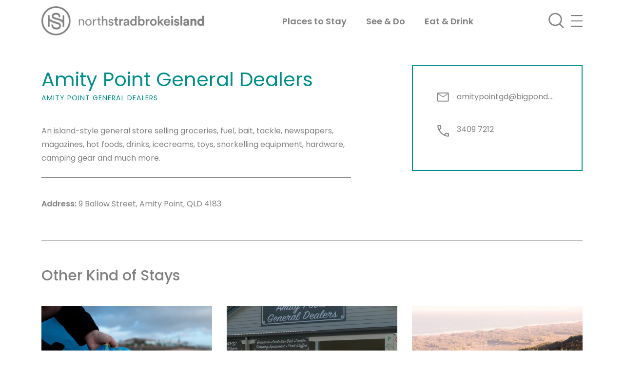

--- FILE ---
content_type: text/html; charset=UTF-8
request_url: https://stradbrokeisland.com/amity-point-general-dealers/
body_size: 12302
content:
<!DOCTYPE html>
<html lang="en">
<head>
    <meta charset="utf-8">
    <meta name="description" content="This is a new site description">
    <meta name="viewport" content="width=device-width,initial-scale=1">
    <!-- <link rel="apple-touch-icon" href="apple-touch-icon.png"> -->
    <link rel="icon" href="/favicon.ico"><!-- Place favicon.ico in the root directory -->

    
     <link href="https://cdnjs.cloudflare.com/ajax/libs/twitter-bootstrap/4.5.3/css/bootstrap.min.css" rel="stylesheet" type='text/css' media='all' />
    
     <link rel="preconnect" href="https://fonts.gstatic.com">
      
    <link href="https://cdnjs.cloudflare.com/ajax/libs/font-awesome/6.2.0/css/all.min.css" rel="stylesheet" type='text/css' media='all' />


    <link rel="stylesheet" type="text/css" href="//cdn.jsdelivr.net/npm/slick-carousel@1.8.1/slick/slick.css"/>
    <link rel="stylesheet" href="https://stradbrokeisland.com/wp-content/themes/ck-theme/assets/css/magnific-popup.css" type='text/css' media='all' />

    <link rel="stylesheet" href="https://stradbrokeisland.com/wp-content/themes/ck-theme/assets/css/style.css?ver=1751308388" type='text/css' media='all' />
    <link rel="stylesheet" href="https://stradbrokeisland.com/wp-content/themes/ck-theme/assets/css/custom.css?ver=1689303706" type='text/css' media='all' />

    <title>Amity Point General Dealers | North Stradbroke Island</title><link rel="preload" data-rocket-preload as="image" href="https://stradbrokeisland.com/wp-content/uploads/2018/10/Waste-1024x682.jpg" fetchpriority="high"><link rel="preload" data-rocket-preload as="style" href="https://fonts.googleapis.com/css2?family=Poppins:wght@100;400;500;600;700&#038;display=swap" /><script src="/cdn-cgi/scripts/7d0fa10a/cloudflare-static/rocket-loader.min.js" data-cf-settings="68c7fcfdacb0ad7d6262864a-|49"></script><link rel="stylesheet" href="https://fonts.googleapis.com/css2?family=Poppins:wght@100;400;500;600;700&#038;display=swap" media="print" onload="this.media='all'" /><noscript><link rel="stylesheet" href="https://fonts.googleapis.com/css2?family=Poppins:wght@100;400;500;600;700&#038;display=swap" /></noscript>
	<style>img:is([sizes="auto" i], [sizes^="auto," i]) { contain-intrinsic-size: 3000px 1500px }</style>
	
		<!-- All in One SEO Pro 4.9.3 - aioseo.com -->
	<meta name="description" content="An island-style general store selling groceries, fuel, bait, tackle, newspapers, magazines, hot foods, drinks, icecreams, toys, snorkelling equipment, hardware, camping gear and much more." />
	<meta name="robots" content="max-snippet:-1, max-image-preview:large, max-video-preview:-1" />
	<link rel="canonical" href="https://stradbrokeisland.com/amity-point-general-dealers/" />
	<meta name="generator" content="All in One SEO Pro (AIOSEO) 4.9.3" />
		<meta property="og:locale" content="en_GB" />
		<meta property="og:site_name" content="North Stradbroke Island" />
		<meta property="og:type" content="article" />
		<meta property="og:title" content="Amity Point General Dealers | North Stradbroke Island" />
		<meta property="og:description" content="An island-style general store selling groceries, fuel, bait, tackle, newspapers, magazines, hot foods, drinks, icecreams, toys, snorkelling equipment, hardware, camping gear and much more." />
		<meta property="og:url" content="https://stradbrokeisland.com/amity-point-general-dealers/" />
		<meta property="og:image" content="https://stradbrokeisland.com/wp-content/uploads/2022/11/amity_point_general_dealers_feat_img1.png" />
		<meta property="og:image:secure_url" content="https://stradbrokeisland.com/wp-content/uploads/2022/11/amity_point_general_dealers_feat_img1.png" />
		<meta property="og:image:width" content="1378" />
		<meta property="og:image:height" content="458" />
		<meta property="article:published_time" content="2018-10-03T00:45:18+00:00" />
		<meta property="article:modified_time" content="2022-12-06T09:38:22+00:00" />
		<meta property="article:publisher" content="https://www.facebook.com/NorthStraddieIsland/" />
		<meta name="twitter:card" content="summary_large_image" />
		<meta name="twitter:site" content="@northstraddieis" />
		<meta name="twitter:title" content="Amity Point General Dealers | North Stradbroke Island" />
		<meta name="twitter:description" content="An island-style general store selling groceries, fuel, bait, tackle, newspapers, magazines, hot foods, drinks, icecreams, toys, snorkelling equipment, hardware, camping gear and much more." />
		<meta name="twitter:image" content="https://stradbrokeisland.com/wp-content/uploads/2022/11/amity_point_general_dealers_feat_img1.png" />
		<script type="application/ld+json" class="aioseo-schema">
			{"@context":"https:\/\/schema.org","@graph":[{"@type":"BreadcrumbList","@id":"https:\/\/stradbrokeisland.com\/amity-point-general-dealers\/#breadcrumblist","itemListElement":[{"@type":"ListItem","@id":"https:\/\/stradbrokeisland.com#listItem","position":1,"name":"Home","item":"https:\/\/stradbrokeisland.com","nextItem":{"@type":"ListItem","@id":"https:\/\/stradbrokeisland.com\/tour-category\/services\/#listItem","name":"Services"}},{"@type":"ListItem","@id":"https:\/\/stradbrokeisland.com\/tour-category\/services\/#listItem","position":2,"name":"Services","item":"https:\/\/stradbrokeisland.com\/tour-category\/services\/","nextItem":{"@type":"ListItem","@id":"https:\/\/stradbrokeisland.com\/tour-category\/community\/#listItem","name":"Community"},"previousItem":{"@type":"ListItem","@id":"https:\/\/stradbrokeisland.com#listItem","name":"Home"}},{"@type":"ListItem","@id":"https:\/\/stradbrokeisland.com\/tour-category\/community\/#listItem","position":3,"name":"Community","item":"https:\/\/stradbrokeisland.com\/tour-category\/community\/","nextItem":{"@type":"ListItem","@id":"https:\/\/stradbrokeisland.com\/amity-point-general-dealers\/#listItem","name":"Amity Point General Dealers"},"previousItem":{"@type":"ListItem","@id":"https:\/\/stradbrokeisland.com\/tour-category\/services\/#listItem","name":"Services"}},{"@type":"ListItem","@id":"https:\/\/stradbrokeisland.com\/amity-point-general-dealers\/#listItem","position":4,"name":"Amity Point General Dealers","previousItem":{"@type":"ListItem","@id":"https:\/\/stradbrokeisland.com\/tour-category\/community\/#listItem","name":"Community"}}]},{"@type":"Organization","@id":"https:\/\/stradbrokeisland.com\/#organization","name":"North Stradbroke Island (Minjerribah)","description":"Where a trip becomes tradition","url":"https:\/\/stradbrokeisland.com\/","telephone":"+611300667386","logo":{"@type":"ImageObject","url":"https:\/\/stradbrokeisland.com\/wp-content\/uploads\/2022\/11\/st-logo-footer.png","@id":"https:\/\/stradbrokeisland.com\/amity-point-general-dealers\/#organizationLogo","width":400,"height":72},"image":{"@id":"https:\/\/stradbrokeisland.com\/amity-point-general-dealers\/#organizationLogo"},"sameAs":["https:\/\/www.facebook.com\/NorthStraddieIsland\/","https:\/\/twitter.com\/northstraddieis","https:\/\/www.instagram.com\/northstraddieisland\/","https:\/\/www.pinterest.com.au\/visitqueensland\/north-stradbroke-island\/","https:\/\/www.youtube.com\/user\/StraddieIS"]},{"@type":"Service","@id":"https:\/\/stradbrokeisland.com\/amity-point-general-dealers\/#service","name":"Amity Point General Dealers","provider":{"@type":"Organization","@id":"https:\/\/stradbrokeisland.com\/#organization"}},{"@type":"WebPage","@id":"https:\/\/stradbrokeisland.com\/amity-point-general-dealers\/#webpage","url":"https:\/\/stradbrokeisland.com\/amity-point-general-dealers\/","name":"Amity Point General Dealers | North Stradbroke Island","description":"An island-style general store selling groceries, fuel, bait, tackle, newspapers, magazines, hot foods, drinks, icecreams, toys, snorkelling equipment, hardware, camping gear and much more.","inLanguage":"en-GB","isPartOf":{"@id":"https:\/\/stradbrokeisland.com\/#website"},"breadcrumb":{"@id":"https:\/\/stradbrokeisland.com\/amity-point-general-dealers\/#breadcrumblist"},"image":{"@type":"ImageObject","url":"https:\/\/stradbrokeisland.com\/wp-content\/uploads\/2022\/11\/amity_point_general_dealers_feat_img1.png","@id":"https:\/\/stradbrokeisland.com\/amity-point-general-dealers\/#mainImage","width":1378,"height":458},"primaryImageOfPage":{"@id":"https:\/\/stradbrokeisland.com\/amity-point-general-dealers\/#mainImage"},"datePublished":"2018-10-03T10:45:18+10:00","dateModified":"2022-12-06T19:38:22+10:00"},{"@type":"WebSite","@id":"https:\/\/stradbrokeisland.com\/#website","url":"https:\/\/stradbrokeisland.com\/","name":"North Stradbroke Island (Minjerribah)","description":"Where a trip becomes tradition","inLanguage":"en-GB","publisher":{"@id":"https:\/\/stradbrokeisland.com\/#organization"}}]}
		</script>
		<!-- All in One SEO Pro -->

<link href='https://fonts.gstatic.com' crossorigin rel='preconnect' />
<style id='wp-emoji-styles-inline-css' type='text/css'>

	img.wp-smiley, img.emoji {
		display: inline !important;
		border: none !important;
		box-shadow: none !important;
		height: 1em !important;
		width: 1em !important;
		margin: 0 0.07em !important;
		vertical-align: -0.1em !important;
		background: none !important;
		padding: 0 !important;
	}
</style>
<link rel='stylesheet' id='wp-block-library-css' href='https://stradbrokeisland.com/wp-includes/css/dist/block-library/style.min.css?ver=6.8.3' type='text/css' media='all' />
<style id='classic-theme-styles-inline-css' type='text/css'>
/*! This file is auto-generated */
.wp-block-button__link{color:#fff;background-color:#32373c;border-radius:9999px;box-shadow:none;text-decoration:none;padding:calc(.667em + 2px) calc(1.333em + 2px);font-size:1.125em}.wp-block-file__button{background:#32373c;color:#fff;text-decoration:none}
</style>
<link rel='stylesheet' id='aioseo/css/src/vue/standalone/blocks/table-of-contents/global.scss-css' href='https://stradbrokeisland.com/wp-content/plugins/all-in-one-seo-pack-pro/dist/Pro/assets/css/table-of-contents/global.e90f6d47.css?ver=4.9.3' type='text/css' media='all' />
<link rel='stylesheet' id='aioseo/css/src/vue/standalone/blocks/pro/recipe/global.scss-css' href='https://stradbrokeisland.com/wp-content/plugins/all-in-one-seo-pack-pro/dist/Pro/assets/css/recipe/global.67a3275f.css?ver=4.9.3' type='text/css' media='all' />
<link rel='stylesheet' id='aioseo/css/src/vue/standalone/blocks/pro/product/global.scss-css' href='https://stradbrokeisland.com/wp-content/plugins/all-in-one-seo-pack-pro/dist/Pro/assets/css/product/global.61066cfb.css?ver=4.9.3' type='text/css' media='all' />
<link rel='stylesheet' id='aioseo-local-business/css/src/assets/scss/business-info.scss-css' href='https://stradbrokeisland.com/wp-content/plugins/aioseo-local-business/dist/css/business-info.DlwHGRMe.css?ver=1.3.12' type='text/css' media='all' />
<link rel='stylesheet' id='aioseo-local-business/css/src/assets/scss/opening-hours.scss-css' href='https://stradbrokeisland.com/wp-content/plugins/aioseo-local-business/dist/css/opening-hours.Bg1Edlf_.css?ver=1.3.12' type='text/css' media='all' />
<style id='global-styles-inline-css' type='text/css'>
:root{--wp--preset--aspect-ratio--square: 1;--wp--preset--aspect-ratio--4-3: 4/3;--wp--preset--aspect-ratio--3-4: 3/4;--wp--preset--aspect-ratio--3-2: 3/2;--wp--preset--aspect-ratio--2-3: 2/3;--wp--preset--aspect-ratio--16-9: 16/9;--wp--preset--aspect-ratio--9-16: 9/16;--wp--preset--color--black: #000000;--wp--preset--color--cyan-bluish-gray: #abb8c3;--wp--preset--color--white: #ffffff;--wp--preset--color--pale-pink: #f78da7;--wp--preset--color--vivid-red: #cf2e2e;--wp--preset--color--luminous-vivid-orange: #ff6900;--wp--preset--color--luminous-vivid-amber: #fcb900;--wp--preset--color--light-green-cyan: #7bdcb5;--wp--preset--color--vivid-green-cyan: #00d084;--wp--preset--color--pale-cyan-blue: #8ed1fc;--wp--preset--color--vivid-cyan-blue: #0693e3;--wp--preset--color--vivid-purple: #9b51e0;--wp--preset--gradient--vivid-cyan-blue-to-vivid-purple: linear-gradient(135deg,rgba(6,147,227,1) 0%,rgb(155,81,224) 100%);--wp--preset--gradient--light-green-cyan-to-vivid-green-cyan: linear-gradient(135deg,rgb(122,220,180) 0%,rgb(0,208,130) 100%);--wp--preset--gradient--luminous-vivid-amber-to-luminous-vivid-orange: linear-gradient(135deg,rgba(252,185,0,1) 0%,rgba(255,105,0,1) 100%);--wp--preset--gradient--luminous-vivid-orange-to-vivid-red: linear-gradient(135deg,rgba(255,105,0,1) 0%,rgb(207,46,46) 100%);--wp--preset--gradient--very-light-gray-to-cyan-bluish-gray: linear-gradient(135deg,rgb(238,238,238) 0%,rgb(169,184,195) 100%);--wp--preset--gradient--cool-to-warm-spectrum: linear-gradient(135deg,rgb(74,234,220) 0%,rgb(151,120,209) 20%,rgb(207,42,186) 40%,rgb(238,44,130) 60%,rgb(251,105,98) 80%,rgb(254,248,76) 100%);--wp--preset--gradient--blush-light-purple: linear-gradient(135deg,rgb(255,206,236) 0%,rgb(152,150,240) 100%);--wp--preset--gradient--blush-bordeaux: linear-gradient(135deg,rgb(254,205,165) 0%,rgb(254,45,45) 50%,rgb(107,0,62) 100%);--wp--preset--gradient--luminous-dusk: linear-gradient(135deg,rgb(255,203,112) 0%,rgb(199,81,192) 50%,rgb(65,88,208) 100%);--wp--preset--gradient--pale-ocean: linear-gradient(135deg,rgb(255,245,203) 0%,rgb(182,227,212) 50%,rgb(51,167,181) 100%);--wp--preset--gradient--electric-grass: linear-gradient(135deg,rgb(202,248,128) 0%,rgb(113,206,126) 100%);--wp--preset--gradient--midnight: linear-gradient(135deg,rgb(2,3,129) 0%,rgb(40,116,252) 100%);--wp--preset--font-size--small: 13px;--wp--preset--font-size--medium: 20px;--wp--preset--font-size--large: 36px;--wp--preset--font-size--x-large: 42px;--wp--preset--spacing--20: 0.44rem;--wp--preset--spacing--30: 0.67rem;--wp--preset--spacing--40: 1rem;--wp--preset--spacing--50: 1.5rem;--wp--preset--spacing--60: 2.25rem;--wp--preset--spacing--70: 3.38rem;--wp--preset--spacing--80: 5.06rem;--wp--preset--shadow--natural: 6px 6px 9px rgba(0, 0, 0, 0.2);--wp--preset--shadow--deep: 12px 12px 50px rgba(0, 0, 0, 0.4);--wp--preset--shadow--sharp: 6px 6px 0px rgba(0, 0, 0, 0.2);--wp--preset--shadow--outlined: 6px 6px 0px -3px rgba(255, 255, 255, 1), 6px 6px rgba(0, 0, 0, 1);--wp--preset--shadow--crisp: 6px 6px 0px rgba(0, 0, 0, 1);}:where(.is-layout-flex){gap: 0.5em;}:where(.is-layout-grid){gap: 0.5em;}body .is-layout-flex{display: flex;}.is-layout-flex{flex-wrap: wrap;align-items: center;}.is-layout-flex > :is(*, div){margin: 0;}body .is-layout-grid{display: grid;}.is-layout-grid > :is(*, div){margin: 0;}:where(.wp-block-columns.is-layout-flex){gap: 2em;}:where(.wp-block-columns.is-layout-grid){gap: 2em;}:where(.wp-block-post-template.is-layout-flex){gap: 1.25em;}:where(.wp-block-post-template.is-layout-grid){gap: 1.25em;}.has-black-color{color: var(--wp--preset--color--black) !important;}.has-cyan-bluish-gray-color{color: var(--wp--preset--color--cyan-bluish-gray) !important;}.has-white-color{color: var(--wp--preset--color--white) !important;}.has-pale-pink-color{color: var(--wp--preset--color--pale-pink) !important;}.has-vivid-red-color{color: var(--wp--preset--color--vivid-red) !important;}.has-luminous-vivid-orange-color{color: var(--wp--preset--color--luminous-vivid-orange) !important;}.has-luminous-vivid-amber-color{color: var(--wp--preset--color--luminous-vivid-amber) !important;}.has-light-green-cyan-color{color: var(--wp--preset--color--light-green-cyan) !important;}.has-vivid-green-cyan-color{color: var(--wp--preset--color--vivid-green-cyan) !important;}.has-pale-cyan-blue-color{color: var(--wp--preset--color--pale-cyan-blue) !important;}.has-vivid-cyan-blue-color{color: var(--wp--preset--color--vivid-cyan-blue) !important;}.has-vivid-purple-color{color: var(--wp--preset--color--vivid-purple) !important;}.has-black-background-color{background-color: var(--wp--preset--color--black) !important;}.has-cyan-bluish-gray-background-color{background-color: var(--wp--preset--color--cyan-bluish-gray) !important;}.has-white-background-color{background-color: var(--wp--preset--color--white) !important;}.has-pale-pink-background-color{background-color: var(--wp--preset--color--pale-pink) !important;}.has-vivid-red-background-color{background-color: var(--wp--preset--color--vivid-red) !important;}.has-luminous-vivid-orange-background-color{background-color: var(--wp--preset--color--luminous-vivid-orange) !important;}.has-luminous-vivid-amber-background-color{background-color: var(--wp--preset--color--luminous-vivid-amber) !important;}.has-light-green-cyan-background-color{background-color: var(--wp--preset--color--light-green-cyan) !important;}.has-vivid-green-cyan-background-color{background-color: var(--wp--preset--color--vivid-green-cyan) !important;}.has-pale-cyan-blue-background-color{background-color: var(--wp--preset--color--pale-cyan-blue) !important;}.has-vivid-cyan-blue-background-color{background-color: var(--wp--preset--color--vivid-cyan-blue) !important;}.has-vivid-purple-background-color{background-color: var(--wp--preset--color--vivid-purple) !important;}.has-black-border-color{border-color: var(--wp--preset--color--black) !important;}.has-cyan-bluish-gray-border-color{border-color: var(--wp--preset--color--cyan-bluish-gray) !important;}.has-white-border-color{border-color: var(--wp--preset--color--white) !important;}.has-pale-pink-border-color{border-color: var(--wp--preset--color--pale-pink) !important;}.has-vivid-red-border-color{border-color: var(--wp--preset--color--vivid-red) !important;}.has-luminous-vivid-orange-border-color{border-color: var(--wp--preset--color--luminous-vivid-orange) !important;}.has-luminous-vivid-amber-border-color{border-color: var(--wp--preset--color--luminous-vivid-amber) !important;}.has-light-green-cyan-border-color{border-color: var(--wp--preset--color--light-green-cyan) !important;}.has-vivid-green-cyan-border-color{border-color: var(--wp--preset--color--vivid-green-cyan) !important;}.has-pale-cyan-blue-border-color{border-color: var(--wp--preset--color--pale-cyan-blue) !important;}.has-vivid-cyan-blue-border-color{border-color: var(--wp--preset--color--vivid-cyan-blue) !important;}.has-vivid-purple-border-color{border-color: var(--wp--preset--color--vivid-purple) !important;}.has-vivid-cyan-blue-to-vivid-purple-gradient-background{background: var(--wp--preset--gradient--vivid-cyan-blue-to-vivid-purple) !important;}.has-light-green-cyan-to-vivid-green-cyan-gradient-background{background: var(--wp--preset--gradient--light-green-cyan-to-vivid-green-cyan) !important;}.has-luminous-vivid-amber-to-luminous-vivid-orange-gradient-background{background: var(--wp--preset--gradient--luminous-vivid-amber-to-luminous-vivid-orange) !important;}.has-luminous-vivid-orange-to-vivid-red-gradient-background{background: var(--wp--preset--gradient--luminous-vivid-orange-to-vivid-red) !important;}.has-very-light-gray-to-cyan-bluish-gray-gradient-background{background: var(--wp--preset--gradient--very-light-gray-to-cyan-bluish-gray) !important;}.has-cool-to-warm-spectrum-gradient-background{background: var(--wp--preset--gradient--cool-to-warm-spectrum) !important;}.has-blush-light-purple-gradient-background{background: var(--wp--preset--gradient--blush-light-purple) !important;}.has-blush-bordeaux-gradient-background{background: var(--wp--preset--gradient--blush-bordeaux) !important;}.has-luminous-dusk-gradient-background{background: var(--wp--preset--gradient--luminous-dusk) !important;}.has-pale-ocean-gradient-background{background: var(--wp--preset--gradient--pale-ocean) !important;}.has-electric-grass-gradient-background{background: var(--wp--preset--gradient--electric-grass) !important;}.has-midnight-gradient-background{background: var(--wp--preset--gradient--midnight) !important;}.has-small-font-size{font-size: var(--wp--preset--font-size--small) !important;}.has-medium-font-size{font-size: var(--wp--preset--font-size--medium) !important;}.has-large-font-size{font-size: var(--wp--preset--font-size--large) !important;}.has-x-large-font-size{font-size: var(--wp--preset--font-size--x-large) !important;}
:where(.wp-block-post-template.is-layout-flex){gap: 1.25em;}:where(.wp-block-post-template.is-layout-grid){gap: 1.25em;}
:where(.wp-block-columns.is-layout-flex){gap: 2em;}:where(.wp-block-columns.is-layout-grid){gap: 2em;}
:root :where(.wp-block-pullquote){font-size: 1.5em;line-height: 1.6;}
</style>
<script type="68c7fcfdacb0ad7d6262864a-text/javascript" src="https://stradbrokeisland.com/wp-includes/js/tinymce/tinymce.min.js?ver=49110-20250317" id="wp-tinymce-root-js" data-rocket-defer defer></script>
<script type="68c7fcfdacb0ad7d6262864a-text/javascript" src="https://stradbrokeisland.com/wp-includes/js/tinymce/plugins/compat3x/plugin.min.js?ver=49110-20250317" id="wp-tinymce-js" data-rocket-defer defer></script>
<script type="68c7fcfdacb0ad7d6262864a-text/javascript" src="https://stradbrokeisland.com/wp-includes/js/jquery/jquery.min.js?ver=3.7.1" id="jquery-core-js" data-rocket-defer defer></script>
<script type="68c7fcfdacb0ad7d6262864a-text/javascript" src="https://stradbrokeisland.com/wp-includes/js/jquery/jquery-migrate.min.js?ver=3.4.1" id="jquery-migrate-js" data-rocket-defer defer></script>
<link rel="https://api.w.org/" href="https://stradbrokeisland.com/wp-json/" /><link rel="EditURI" type="application/rsd+xml" title="RSD" href="https://stradbrokeisland.com/xmlrpc.php?rsd" />
<meta name="generator" content="WordPress 6.8.3" />
<link rel='shortlink' href='https://stradbrokeisland.com/?p=4921' />
<link rel="alternate" title="oEmbed (JSON)" type="application/json+oembed" href="https://stradbrokeisland.com/wp-json/oembed/1.0/embed?url=https%3A%2F%2Fstradbrokeisland.com%2Famity-point-general-dealers%2F" />
<link rel="alternate" title="oEmbed (XML)" type="text/xml+oembed" href="https://stradbrokeisland.com/wp-json/oembed/1.0/embed?url=https%3A%2F%2Fstradbrokeisland.com%2Famity-point-general-dealers%2F&#038;format=xml" />
<noscript><style id="rocket-lazyload-nojs-css">.rll-youtube-player, [data-lazy-src]{display:none !important;}</style></noscript>    <!-- Google Tag Manager -->
<script type="68c7fcfdacb0ad7d6262864a-text/javascript">(function(w,d,s,l,i){w[l]=w[l]||[];w[l].push({'gtm.start':
new Date().getTime(),event:'gtm.js'});var f=d.getElementsByTagName(s)[0],
j=d.createElement(s),dl=l!='dataLayer'?'&l='+l:'';j.async=true;j.src=
'https://www.googletagmanager.com/gtm.js?id='+i+dl;f.parentNode.insertBefore(j,f);
})(window,document,'script','dataLayer','GTM-TGV48QP');</script>
<!-- End Google Tag Manager --><meta name="generator" content="WP Rocket 3.18.3" data-wpr-features="wpr_defer_js wpr_lazyload_images wpr_lazyload_iframes wpr_oci wpr_image_dimensions wpr_preload_links wpr_desktop" /></head>

<body class="wp-singular tour-item-template-default single single-tour-item postid-4921 wp-theme-ck-theme">
    <!-- Google Tag Manager (noscript) -->
<noscript><iframe src="https://www.googletagmanager.com/ns.html?id=GTM-TGV48QP"
height="0" width="0" style="display:none;visibility:hidden"></iframe></noscript>
<!-- End Google Tag Manager (noscript) -->    
     <header  class="">
                <div  class="container">
                    <nav class="navbar navbar-expand-lg navbar-light">
                       <div class="header-logo">
                            <div class="logo-white">
                                                                                 <a class="navbar-brand logo-1" href="https://stradbrokeisland.com"><img width="400" height="71" class="light-theme" src="data:image/svg+xml,%3Csvg%20xmlns='http://www.w3.org/2000/svg'%20viewBox='0%200%20400%2071'%3E%3C/svg%3E" title="StradBrokeIsland" alt="StradBrokeIsland" data-lazy-src="https://stradbrokeisland.com/wp-content/uploads/2022/11/st-logo.png" /><noscript><img width="400" height="71" class="light-theme" src="https://stradbrokeisland.com/wp-content/uploads/2022/11/st-logo.png" title="StradBrokeIsland" alt="StradBrokeIsland" /></noscript><img width="400" height="72" class="dark-theme" src="https://stradbrokeisland.com/wp-content/uploads/2022/11/st-logo-footer.png" title="StradBrokeIsland" alt="StradBrokeIsland" /></a>
                            </div>
                        </div>
                        <ul id="menu-header-menu" class="navbar-nav"><li id="menu-item-344377" class="menu-item menu-item-type-post_type menu-item-object-page menu-item-344377"><a href="https://stradbrokeisland.com/places-to-stay/">Places to Stay</a></li>
<li id="menu-item-344376" class="menu-item menu-item-type-post_type menu-item-object-page menu-item-344376"><a href="https://stradbrokeisland.com/see-do/">See &#038; Do</a></li>
<li id="menu-item-347060" class="menu-item menu-item-type-post_type menu-item-object-page menu-item-347060"><a href="https://stradbrokeisland.com/eat-drink/">Eat &#038; Drink</a></li>
</ul>                        <span class="navbar-text fl-right">
                            <a href="/?s="><img width="48" height="49" class="search-icon light-theme" alt="search" src="data:image/svg+xml,%3Csvg%20xmlns='http://www.w3.org/2000/svg'%20viewBox='0%200%2048%2049'%3E%3C/svg%3E" data-lazy-src="https://stradbrokeisland.com/wp-content/themes/ck-theme/assets/images/search-icon.png"/><noscript><img width="48" height="49" class="search-icon light-theme" alt="search" src="https://stradbrokeisland.com/wp-content/themes/ck-theme/assets/images/search-icon.png"/></noscript>
                                <img width="48" height="49" class="search-icon dark-theme" alt="search" src="https://stradbrokeisland.com/wp-content/themes/ck-theme/assets/images/search-icon-dark.png"/></a>
                            <span class="navbar-toggler-icon light-theme"></span>
                            <span class="navbar-toggler-icon dark-theme"></span>
                        </span>
                    </nav>
                </div>
                <!-- Classbook 1 -->
<div  class="modal fade def-modal" id="menuModal" tabindex="-1" role="dialog" aria-labelledby="menuModalLabel" aria-hidden="true">
  <div  class="modal-dialog" role="document">
    <div class="modal-content">
      <div class="modal-header">
        <div  class="container">
            <div  class="row">
                <div class="col-9 col-md-8">
                    <div class="menu-logo">
                        <a class="navbar-brand logo-1" href="https://stradbrokeisland.com"><img width="400" height="72" src="https://stradbrokeisland.com/wp-content/uploads/2022/11/st-logo-footer.png" title="StradBrokeIsland" alt="StradBrokeIsland" /></a>
                    </div>
                </div>
                <div class="col-3 col-md-4">
                    <button type="button" class="close" data-dismiss="modal" aria-label="Close">
                      <span aria-hidden="true">&times;</span>
                    </button>
                </div>
            </div>
        </div>
      </div>
      <div class="modal-body">
        <div class="container">

            <div class="row">
                <div class="col-12 col-md-8">
                    
                    <div class="menu-items">
                        <div class="row">
                                                            <div class="col-6 col-xs-6 col-md-3">
                                    <div class="list-items">
                                        <h4><a href="/about-stradbroke/">about<br />
the island</a></h4>
<p><a href="https://stradbrokeisland.com/about-stradbroke/quandamooka-country/">QUANDAMOOKA</a></p>
<p><a href="https://stradbrokeisland.com/about-stradbroke/island-history/">OUR HISTORY </a></p>
<p><a href="https://stradbrokeisland.com/about-stradbroke/island-guide/">ISLAND GUIDE</a></p>
<p><a href="https://stradbrokeisland.com/about-stradbroke/wildlife/">WILDLIFE</a></p>
<p><a href="https://stradbrokeisland.com/about-stradbroke/straddies-marine-turtles/">MARINE TURTLES</a></p>
<p><a href="https://stradbrokeisland.com/about-stradbroke/special-offers/">SPECIAL OFFERS</a></p>
<p>&nbsp;</p>
                                    </div>
                                </div>
                                                                                            <div class="col-6 col-xs-6 col-md-3">
                                    <div class="list-items">
                                        <h4><a href="https://stradbrokeisland.com/services/">services</a></h4>
<p><a href="https://stradbrokeisland.com/services/amenities/">AMENITIES</a></p>
<p><a href="https://stradbrokeisland.com/services/community/">COMMUNITY</a></p>
<p><a href="https://stradbrokeisland.com/services/health-wellbeing/">HEALTH &amp; WELLBEING</a></p>
<p><a href="https://stradbrokeisland.com/services/trades/">TRADES</a></p>
<p><a href="https://stradbrokeisland.com/services/real-estate/">REAL ESTATE</a></p>
<p>&nbsp;</p>
<p>&nbsp;</p>
                                    </div>
                                </div>
                                                                                            <div class="col-6 col-xs-6 col-md-3">
                                    <div class="list-items">
                                        <h4><a href="https://stradbrokeisland.com/getting-around/">getting here</a></h4>
<p><a href="https://stradbrokeisland.com/getting-here/by-boat/">BY BOAT</a></p>
<p><a href="https://stradbrokeisland.com/getting-here/by-ferry/">BY FERRY</a></p>
<p><a href="https://stradbrokeisland.com/getting-here/vehicle-hire/">VEHICLE HIRE</a></p>
<p><a href="https://stradbrokeisland.com/getting-around/">GETTING AROUND</a></p>
                                    </div>
                                </div>
                                                                                            <div class="col-6 col-xs-6 col-md-3">
                                    <div class="list-items">
                                                                            </div>
                                </div>
                                <div class="col-12"><hr></div>                                                            <div class="col-6 col-xs-6 col-md-3">
                                    <div class="list-items">
                                        <h4><a href="https://stradbrokeisland.com/see-do/">see &amp; do</a></h4>
<p><a href="https://stradbrokeisland.com/see-do/arts-crafts/">ARTS &amp; CRAFTS</a></p>
<p><a href="https://stradbrokeisland.com/see-do/educational-tours/">EDUCATIONAL TOURS</a></p>
<p><a href="https://stradbrokeisland.com/see-do/family-activities/">FAMILY ACTIVITIES</a></p>
<p><a href="https://stradbrokeisland.com/see-do/shopping/">SHOPPING</a></p>
<p><a href="https://stradbrokeisland.com/see-do/surfing/">SURFING</a></p>
<p><a href="https://stradbrokeisland.com/see-do/beaches-waterways/">BEACHES &amp; WATERWAYS</a></p>
<p><a href="https://stradbrokeisland.com/see-do/attractions/">ATTRACTIONS</a></p>
                                    </div>
                                </div>
                                                                                            <div class="col-6 col-xs-6 col-md-3">
                                    <div class="list-items">
                                        <h4><a href="https://stradbrokeisland.com/eat-drink/">eat and drink</a></h4>
<p><a href="https://stradbrokeisland.com/eat-drink/bakery-cafes/">BAKERY &amp; CAFES</a></p>
<p><a href="https://stradbrokeisland.com/eat-drink/restaurants-bars/">RESTAURANTS &amp; BARS</a></p>
<p><a href="https://stradbrokeisland.com/eat-drink/local-produce/">LOCAL PRODUCE</a></p>
                                    </div>
                                </div>
                                                                                            <div class="col-6 col-xs-6 col-md-3">
                                    <div class="list-items">
                                        <h4><a href="https://stradbrokeisland.com/places-to-stay/">places to stay</a></h4>
<p><a href="https://stradbrokeisland.com/places-to-stay/resorts-hotels/">RESORTS &amp; HOTELS</a></p>
<p><a href="https://stradbrokeisland.com/places-to-stay/hotels-bbs/">HOTELS &amp; B&amp;BS</a></p>
<p><a href="https://stradbrokeisland.com/places-to-stay/camping/">CAMPING</a></p>
<p><a href="https://stradbrokeisland.com/places-to-stay/holiday-rentals/">HOLIDAY RENTALS</a></p>
<p>&nbsp;</p>
                                    </div>
                                </div>
                                                                                            <div class="col-6 col-xs-6 col-md-3">
                                    <div class="list-items">
                                        <h4><a href="https://stradbrokeisland.com/events/">events</a></h4>
<p><a href="https://stradbrokeisland.com/events-event-calendar/whats-on/">EVENTS ON STRADDIE</a></p>
<p><a href="https://stradbrokeisland.com/events-events-functions/weddings/">WEDDINGS</a></p>
<p><a href="https://stradbrokeisland.com/events-events-functions/corporate-functions/">CORPORATE FUNCTIONS</a></p>
                                    </div>
                                </div>
                                                                                    </div>
                    </div>
                </div>
                 <div class="col-12 col-md-4">
                    <div class="dynamic-image">
                       <a href="https://stradbrokeisland.com/the-2025-straddie-whale-trail/"><img width="1707" height="2560" src="data:image/svg+xml,%3Csvg%20xmlns='http://www.w3.org/2000/svg'%20viewBox='0%200%201707%202560'%3E%3C/svg%3E" title="StradBrokeIsland" alt="StradBrokeIsland" data-lazy-src="https://stradbrokeisland.com/wp-content/uploads/2025/06/Straddiewhaletrail_menu.jpg" /><noscript><img width="1707" height="2560" src="https://stradbrokeisland.com/wp-content/uploads/2025/06/Straddiewhaletrail_menu.jpg" title="StradBrokeIsland" alt="StradBrokeIsland" /></noscript></a>                    </div>
                 </div>
            </div>
        </div>

      </div>
    </div>
  </div>
</div>

            </header>


    <main  id="main">	<div  class="mkdf-container">
		<div  class="mkdf-container-inner clearfix">
			<div class="single-tour-page">
					
					<div class="mkdf-grid-row-medium-gutter">
							
						<div class="container">	
				            <div class="tour-content">
								<div class="row">
								<div class="col-12 col-lg-7">

									<div class="tour-title">
										<h1 class="color-primary">Amity Point General Dealers</h1>
										<h5 class="mkdf-location-excerpt color-primary f-400"> AMITY POINT GENERAL DEALERS</h5>
									</div>
									
									<div class="description">
										<p>An island-style general store selling groceries, fuel, bait, tackle, newspapers, magazines, hot foods, drinks, icecreams, toys, snorkelling equipment, hardware, camping gear and much more.</p>
									</div>
									<div class="amenities">
																			</div>
									<div class="location-map">

											<div class="mkdf-location-part">
											    <!-- <div id="tour-map" class="tour-map"> </div> -->

											    <div class="mkdf-location-address">
											        <strong>Address: </strong>9 Ballow Street, Amity Point, QLD 4183											    </div>

											</div>
									</div>
								</div>
								<div class="col-12 col-lg-1">
								</div>

								<div class="col-12 col-lg-4">
										
																		<div class="sticky-sidebar">
																				<div class="top-section">
																																		<p><span><img alt="icon" width="24px" src="https://stradbrokeisland.com/wp-content/themes/ck-theme/assets/images/mail-icon.png"/></span><a href="/cdn-cgi/l/email-protection#9cfdf1f5e8e5ecf3f5f2e8fbf8dcfef5fbecf3f2f8b2fff3f1"><span class="__cf_email__" data-cfemail="f2939f9b868b829d9b9c869596b2909b95829d9c96dc919d9f">[email&#160;protected]</span></a></p>
																																		<p><span><img alt="icon" width="24px" src="https://stradbrokeisland.com/wp-content/themes/ck-theme/assets/images/phone-icon.png"/></span><a href="#">3409 7212</a></p>
																					</div>
									
																			</div>
																	</div>
								</div>
							</div>

							<div id="tour-items" class="other-stays">
								<h3>Other Kind of Stays</h3>
								<div class="row ">
																				<div class="col-12 col-md-4">
												<div class="def-card">
				                                    <a href="https://stradbrokeisland.com/waste-transfer-station/">
				                                    <div class="card-wrap">
					                                    <div class="image-block" style="background-image:url(https://stradbrokeisland.com/wp-content/uploads/2018/10/Waste-1024x682.jpg)">
					                                    </div>
					                                    <div class="text-block">
						                                    <h4 class="post-title uppercase">Waste Transfer Station</h4>
						                                    <p class="post-excerpt">The Waste Transfer Station is open to commercial and non-commercial users. </p>
						                                </div>
				                                	</div>
				                                	</a>
				                                </div>
			                                </div>
																					<div class="col-12 col-md-4">
												<div class="def-card">
				                                    <a href="https://stradbrokeisland.com/post-office-amity-point/">
				                                    <div class="card-wrap">
					                                    <div class="image-block" style="background-image:url(https://stradbrokeisland.com/wp-content/uploads/2022/11/post_office_amity_point_feat_img1-1024x341.png)">
					                                    </div>
					                                    <div class="text-block">
						                                    <h4 class="post-title uppercase">Post Office Amity Point</h4>
						                                    <p class="post-excerpt"></p>
						                                </div>
				                                	</div>
				                                	</a>
				                                </div>
			                                </div>
																					<div class="col-12 col-md-4">
												<div class="def-card">
				                                    <a href="https://stradbrokeisland.com/pandanus-environmental/">
				                                    <div class="card-wrap">
					                                    <div class="image-block" style="background-image:url(https://stradbrokeisland.com/wp-content/uploads/2022/11/pandanus_solutions_feat_img1-1024x340.png)">
					                                    </div>
					                                    <div class="text-block">
						                                    <h4 class="post-title uppercase">Pandanus Environmental</h4>
						                                    <p class="post-excerpt">Being involved at both site and corporate level</p>
						                                </div>
				                                	</div>
				                                	</a>
				                                </div>
			                                </div>
																		</div>
							</div>
						</div>
					</div>
					
			</div>
		</div>
	</div>
<img src="data:image/svg+xml,%3Csvg%20xmlns='http://www.w3.org/2000/svg'%20viewBox='0%200%200%200'%3E%3C/svg%3E" width=1 height=1 border=0 data-lazy-src="https://atlas.atdw-online.com.au/pixel?productId=&distributorId=5f694faf39aff1456cd87f36&language=en&syndicationMethod=API" /><noscript><img src="https://atlas.atdw-online.com.au/pixel?productId=&distributorId=5f694faf39aff1456cd87f36&language=en&syndicationMethod=API" width=1 height=1 border=0 /></noscript>

        </main><!-- #main -->
        
    
    <footer >
    	        
            <div class="container">
                <div class="row">
                    <div class="col-12 col-md-4">
                        <div class="footer-logo">
                                                         <a class="navbar-brand logo-1" href="https://stradbrokeisland.com"><img width="300" height="54" src="data:image/svg+xml,%3Csvg%20xmlns='http://www.w3.org/2000/svg'%20viewBox='0%200%20300%2054'%3E%3C/svg%3E" title="Redlands Coast" alt="Redlands Coast" data-lazy-src="https://stradbrokeisland.com/wp-content/uploads/2022/12/Redland-logo-footer_large.jpg" /><noscript><img width="300" height="54" src="https://stradbrokeisland.com/wp-content/uploads/2022/12/Redland-logo-footer_large.jpg" title="Redlands Coast" alt="Redlands Coast" /></noscript></a>
                           
                        </div>
                        <div class="footer-text">
                          <h5>Redlands Coast Information Centre</h5>
<p>50 Middle Street,(next to the library)<br />
Cleveland, 4183<br />
Phone: <a href="tel:1300667386">1300 667 386</a><br />
Email: <a class="color-primary" href="/cdn-cgi/l/email-protection#5a33343c351a292e283b3e382835313f3329363b343e74393537"><span class="__cf_email__" data-cfemail="a2cbccc4cde2d1d6d0c3c6c0d0cdc9c7cbd1cec3ccc68cc1cdcf">[email&#160;protected]</span></a><br />
<a class="color-primary" href="https://stradbrokeisland.com/privacy-policy/">Privacy Policy</a></p>
                        </div>
                        <div class="social-icons">
                                                        <a target="_blank" alt="facebook-f" href="https://www.facebook.com/NorthStraddieIsland/"><i class="fa-brands fa-facebook-f"></i></a>
                                                        <a target="_blank" alt="instagram" href="https://www.instagram.com/northstraddieisland/"><i class="fa-brands fa-instagram"></i></a>
                                                        <a target="_blank" alt="tiktok" href="https://www.tiktok.com/@northstraddieisland"><i class="fa-brands fa-tiktok"></i></a>
                                                        <a target="_blank" alt="twitter" href="https://twitter.com/northstraddieis"><i class="fa-brands fa-twitter"></i></a>
                                                        <a target="_blank" alt="pinterest" href="https://www.pinterest.com.au/visitqueensland/north-stradbroke-island/"><i class="fa-brands fa-pinterest"></i></a>
                                                        <a target="_blank" alt="youtube" href="https://www.youtube.com/user/StraddieIS"><i class="fa-brands fa-youtube"></i></a>
                                                    </div>
                    </div>
                    <div class="col-12 col-md-8 menu-links">
                        <div class="row">
                                <div class="col-7 col-md-4">
                                    <div class="footer-menu">
                                        <p><strong>The Island</strong></p>
<p><a href="https://stradbrokeisland.com/about-stradbroke/island-history/">Island History</a><br />
<a href="https://stradbrokeisland.com/about-stradbroke/island-guide/">Island Townships</a><br />
<a href="https://stradbrokeisland.com/getting-around/">Travelling to Straddie</a><br />
<a href="https://stradbrokeisland.com/travel-tips-and-tools/pets-on-straddie/">Pets &amp; Dogs on Straddie</a></p>
                                    </div>
                                </div>
                                <div class="col-5 col-md-3">
                                    <div class="footer-menu">
                                        <p><strong>Quicklinks</strong></p>
<p><a href="https://stradbrokeisland.com/about-stradbroke/">About</a><br />
<a href="https://stradbrokeisland.com/events/whats-on/">What&#8217;s On</a><br />
<a href="https://stradbrokeisland.com/places-to-stay/">Stay</a><br />
<a href="https://stradbrokeisland.com/latest-articles/">Latest Articles</a><br />
<a href="https://stradbrokeisland.com/about-stradbroke/special-offers/">Special Offers</a></p>
<p>&nbsp;</p>
                                    </div>
                                </div>
                                <div class="col-6 col-md-5">
                                    <div class="footer-menu">
                                        <p><strong>Support</strong></p>
<p><a href="https://stradbrokeisland.com/services/">Local Island Services</a><br />
<a href="https://stradbrokeisland.com/travel-tips-and-tools/weather/">Weather &amp; Surf Reports</a><br />
<a href="https://docs.google.com/forms/d/1nux5RGChCYHOzpLLuqdCaRAbTFhuGGcqHSUQ1tDg-rs/edit" target="_blank" rel="noopener">Update Business listing</a><br />
<a class="fmail" href="https://reborn.co" target="_blank" rel="noopener">REBORN Digital Creative Agency</a></p>
                                    </div>
                                </div>
                        </div>
                    </div>
                </div>
            </div>
        </footer>
        
    <!-- <script src="https://code.jquery.com/jquery-3.5.1.slim.min.js" integrity="sha256-4+XzXVhsDmqanXGHaHvgh1gMQKX40OUvDEBTu8JcmNs="crossorigin="anonymous"></script> -->
    <script data-cfasync="false" src="/cdn-cgi/scripts/5c5dd728/cloudflare-static/email-decode.min.js"></script><script src="https://cdnjs.cloudflare.com/ajax/libs/popper.js/1.16.0/umd/popper.min.js" data-rocket-defer defer type="68c7fcfdacb0ad7d6262864a-text/javascript"></script>
    <script src="https://maxcdn.bootstrapcdn.com/bootstrap/4.5.2/js/bootstrap.min.js" data-rocket-defer defer type="68c7fcfdacb0ad7d6262864a-text/javascript"></script>
    
    <script type="68c7fcfdacb0ad7d6262864a-text/javascript" src="//cdn.jsdelivr.net/npm/slick-carousel@1.8.1/slick/slick.min.js" data-rocket-defer defer></script>
    
    <script src="https://stradbrokeisland.com/wp-content/themes/ck-theme/assets/js/plugins.js?ver=1689303706" data-rocket-defer defer type="68c7fcfdacb0ad7d6262864a-text/javascript"></script>
    <script src="https://stradbrokeisland.com/wp-content/themes/ck-theme/assets/js/script.js?ver=1689303706" data-rocket-defer defer type="68c7fcfdacb0ad7d6262864a-text/javascript"></script>

    <script type="speculationrules">
{"prefetch":[{"source":"document","where":{"and":[{"href_matches":"\/*"},{"not":{"href_matches":["\/wp-*.php","\/wp-admin\/*","\/wp-content\/uploads\/*","\/wp-content\/*","\/wp-content\/plugins\/*","\/wp-content\/themes\/ck-theme\/*","\/*\\?(.+)"]}},{"not":{"selector_matches":"a[rel~=\"nofollow\"]"}},{"not":{"selector_matches":".no-prefetch, .no-prefetch a"}}]},"eagerness":"conservative"}]}
</script>
<script type="68c7fcfdacb0ad7d6262864a-text/javascript" id="rocket-browser-checker-js-after">
/* <![CDATA[ */
"use strict";var _createClass=function(){function defineProperties(target,props){for(var i=0;i<props.length;i++){var descriptor=props[i];descriptor.enumerable=descriptor.enumerable||!1,descriptor.configurable=!0,"value"in descriptor&&(descriptor.writable=!0),Object.defineProperty(target,descriptor.key,descriptor)}}return function(Constructor,protoProps,staticProps){return protoProps&&defineProperties(Constructor.prototype,protoProps),staticProps&&defineProperties(Constructor,staticProps),Constructor}}();function _classCallCheck(instance,Constructor){if(!(instance instanceof Constructor))throw new TypeError("Cannot call a class as a function")}var RocketBrowserCompatibilityChecker=function(){function RocketBrowserCompatibilityChecker(options){_classCallCheck(this,RocketBrowserCompatibilityChecker),this.passiveSupported=!1,this._checkPassiveOption(this),this.options=!!this.passiveSupported&&options}return _createClass(RocketBrowserCompatibilityChecker,[{key:"_checkPassiveOption",value:function(self){try{var options={get passive(){return!(self.passiveSupported=!0)}};window.addEventListener("test",null,options),window.removeEventListener("test",null,options)}catch(err){self.passiveSupported=!1}}},{key:"initRequestIdleCallback",value:function(){!1 in window&&(window.requestIdleCallback=function(cb){var start=Date.now();return setTimeout(function(){cb({didTimeout:!1,timeRemaining:function(){return Math.max(0,50-(Date.now()-start))}})},1)}),!1 in window&&(window.cancelIdleCallback=function(id){return clearTimeout(id)})}},{key:"isDataSaverModeOn",value:function(){return"connection"in navigator&&!0===navigator.connection.saveData}},{key:"supportsLinkPrefetch",value:function(){var elem=document.createElement("link");return elem.relList&&elem.relList.supports&&elem.relList.supports("prefetch")&&window.IntersectionObserver&&"isIntersecting"in IntersectionObserverEntry.prototype}},{key:"isSlowConnection",value:function(){return"connection"in navigator&&"effectiveType"in navigator.connection&&("2g"===navigator.connection.effectiveType||"slow-2g"===navigator.connection.effectiveType)}}]),RocketBrowserCompatibilityChecker}();
/* ]]> */
</script>
<script type="68c7fcfdacb0ad7d6262864a-text/javascript" id="rocket-preload-links-js-extra">
/* <![CDATA[ */
var RocketPreloadLinksConfig = {"excludeUris":"\/(?:.+\/)?feed(?:\/(?:.+\/?)?)?$|\/(?:.+\/)?embed\/|\/(index.php\/)?(.*)wp-json(\/.*|$)|\/refer\/|\/go\/|\/recommend\/|\/recommends\/","usesTrailingSlash":"1","imageExt":"jpg|jpeg|gif|png|tiff|bmp|webp|avif|pdf|doc|docx|xls|xlsx|php","fileExt":"jpg|jpeg|gif|png|tiff|bmp|webp|avif|pdf|doc|docx|xls|xlsx|php|html|htm","siteUrl":"https:\/\/stradbrokeisland.com","onHoverDelay":"100","rateThrottle":"3"};
/* ]]> */
</script>
<script type="68c7fcfdacb0ad7d6262864a-text/javascript" id="rocket-preload-links-js-after">
/* <![CDATA[ */
(function() {
"use strict";var r="function"==typeof Symbol&&"symbol"==typeof Symbol.iterator?function(e){return typeof e}:function(e){return e&&"function"==typeof Symbol&&e.constructor===Symbol&&e!==Symbol.prototype?"symbol":typeof e},e=function(){function i(e,t){for(var n=0;n<t.length;n++){var i=t[n];i.enumerable=i.enumerable||!1,i.configurable=!0,"value"in i&&(i.writable=!0),Object.defineProperty(e,i.key,i)}}return function(e,t,n){return t&&i(e.prototype,t),n&&i(e,n),e}}();function i(e,t){if(!(e instanceof t))throw new TypeError("Cannot call a class as a function")}var t=function(){function n(e,t){i(this,n),this.browser=e,this.config=t,this.options=this.browser.options,this.prefetched=new Set,this.eventTime=null,this.threshold=1111,this.numOnHover=0}return e(n,[{key:"init",value:function(){!this.browser.supportsLinkPrefetch()||this.browser.isDataSaverModeOn()||this.browser.isSlowConnection()||(this.regex={excludeUris:RegExp(this.config.excludeUris,"i"),images:RegExp(".("+this.config.imageExt+")$","i"),fileExt:RegExp(".("+this.config.fileExt+")$","i")},this._initListeners(this))}},{key:"_initListeners",value:function(e){-1<this.config.onHoverDelay&&document.addEventListener("mouseover",e.listener.bind(e),e.listenerOptions),document.addEventListener("mousedown",e.listener.bind(e),e.listenerOptions),document.addEventListener("touchstart",e.listener.bind(e),e.listenerOptions)}},{key:"listener",value:function(e){var t=e.target.closest("a"),n=this._prepareUrl(t);if(null!==n)switch(e.type){case"mousedown":case"touchstart":this._addPrefetchLink(n);break;case"mouseover":this._earlyPrefetch(t,n,"mouseout")}}},{key:"_earlyPrefetch",value:function(t,e,n){var i=this,r=setTimeout(function(){if(r=null,0===i.numOnHover)setTimeout(function(){return i.numOnHover=0},1e3);else if(i.numOnHover>i.config.rateThrottle)return;i.numOnHover++,i._addPrefetchLink(e)},this.config.onHoverDelay);t.addEventListener(n,function e(){t.removeEventListener(n,e,{passive:!0}),null!==r&&(clearTimeout(r),r=null)},{passive:!0})}},{key:"_addPrefetchLink",value:function(i){return this.prefetched.add(i.href),new Promise(function(e,t){var n=document.createElement("link");n.rel="prefetch",n.href=i.href,n.onload=e,n.onerror=t,document.head.appendChild(n)}).catch(function(){})}},{key:"_prepareUrl",value:function(e){if(null===e||"object"!==(void 0===e?"undefined":r(e))||!1 in e||-1===["http:","https:"].indexOf(e.protocol))return null;var t=e.href.substring(0,this.config.siteUrl.length),n=this._getPathname(e.href,t),i={original:e.href,protocol:e.protocol,origin:t,pathname:n,href:t+n};return this._isLinkOk(i)?i:null}},{key:"_getPathname",value:function(e,t){var n=t?e.substring(this.config.siteUrl.length):e;return n.startsWith("/")||(n="/"+n),this._shouldAddTrailingSlash(n)?n+"/":n}},{key:"_shouldAddTrailingSlash",value:function(e){return this.config.usesTrailingSlash&&!e.endsWith("/")&&!this.regex.fileExt.test(e)}},{key:"_isLinkOk",value:function(e){return null!==e&&"object"===(void 0===e?"undefined":r(e))&&(!this.prefetched.has(e.href)&&e.origin===this.config.siteUrl&&-1===e.href.indexOf("?")&&-1===e.href.indexOf("#")&&!this.regex.excludeUris.test(e.href)&&!this.regex.images.test(e.href))}}],[{key:"run",value:function(){"undefined"!=typeof RocketPreloadLinksConfig&&new n(new RocketBrowserCompatibilityChecker({capture:!0,passive:!0}),RocketPreloadLinksConfig).init()}}]),n}();t.run();
}());
/* ]]> */
</script>
<script type="68c7fcfdacb0ad7d6262864a-text/javascript" src="https://stradbrokeisland.com/wp-content/plugins/elfsight-instagram-feed-cc/assets/elfsight-instagram-feed.js?ver=4.0.1" id="elfsight-instagram-feed-js" data-rocket-defer defer></script>
<script type="68c7fcfdacb0ad7d6262864a-text/javascript" src="https://stradbrokeisland.com/wp-content/plugins/elfsight-weather-cc/assets/elfsight-weather.js?ver=1.3.1" id="elfsight-weather-js" data-rocket-defer defer></script>
<script type="68c7fcfdacb0ad7d6262864a-text/javascript">window.lazyLoadOptions=[{elements_selector:"img[data-lazy-src],.rocket-lazyload,iframe[data-lazy-src]",data_src:"lazy-src",data_srcset:"lazy-srcset",data_sizes:"lazy-sizes",class_loading:"lazyloading",class_loaded:"lazyloaded",threshold:300,callback_loaded:function(element){if(element.tagName==="IFRAME"&&element.dataset.rocketLazyload=="fitvidscompatible"){if(element.classList.contains("lazyloaded")){if(typeof window.jQuery!="undefined"){if(jQuery.fn.fitVids){jQuery(element).parent().fitVids()}}}}}},{elements_selector:".rocket-lazyload",data_src:"lazy-src",data_srcset:"lazy-srcset",data_sizes:"lazy-sizes",class_loading:"lazyloading",class_loaded:"lazyloaded",threshold:300,}];window.addEventListener('LazyLoad::Initialized',function(e){var lazyLoadInstance=e.detail.instance;if(window.MutationObserver){var observer=new MutationObserver(function(mutations){var image_count=0;var iframe_count=0;var rocketlazy_count=0;mutations.forEach(function(mutation){for(var i=0;i<mutation.addedNodes.length;i++){if(typeof mutation.addedNodes[i].getElementsByTagName!=='function'){continue}
if(typeof mutation.addedNodes[i].getElementsByClassName!=='function'){continue}
images=mutation.addedNodes[i].getElementsByTagName('img');is_image=mutation.addedNodes[i].tagName=="IMG";iframes=mutation.addedNodes[i].getElementsByTagName('iframe');is_iframe=mutation.addedNodes[i].tagName=="IFRAME";rocket_lazy=mutation.addedNodes[i].getElementsByClassName('rocket-lazyload');image_count+=images.length;iframe_count+=iframes.length;rocketlazy_count+=rocket_lazy.length;if(is_image){image_count+=1}
if(is_iframe){iframe_count+=1}}});if(image_count>0||iframe_count>0||rocketlazy_count>0){lazyLoadInstance.update()}});var b=document.getElementsByTagName("body")[0];var config={childList:!0,subtree:!0};observer.observe(b,config)}},!1)</script><script data-no-minify="1" async src="https://stradbrokeisland.com/wp-content/plugins/wp-rocket/assets/js/lazyload/17.8.3/lazyload.min.js" type="68c7fcfdacb0ad7d6262864a-text/javascript"></script>    
    <!-- endinject -->

<script src="/cdn-cgi/scripts/7d0fa10a/cloudflare-static/rocket-loader.min.js" data-cf-settings="68c7fcfdacb0ad7d6262864a-|49" defer></script><script defer src="https://static.cloudflareinsights.com/beacon.min.js/vcd15cbe7772f49c399c6a5babf22c1241717689176015" integrity="sha512-ZpsOmlRQV6y907TI0dKBHq9Md29nnaEIPlkf84rnaERnq6zvWvPUqr2ft8M1aS28oN72PdrCzSjY4U6VaAw1EQ==" data-cf-beacon='{"version":"2024.11.0","token":"9edcd5c8bd044079958697c89cceaa01","r":1,"server_timing":{"name":{"cfCacheStatus":true,"cfEdge":true,"cfExtPri":true,"cfL4":true,"cfOrigin":true,"cfSpeedBrain":true},"location_startswith":null}}' crossorigin="anonymous"></script>
</body>
</html>
<!-- This website is like a Rocket, isn't it? Performance optimized by WP Rocket. Learn more: https://wp-rocket.me -->

--- FILE ---
content_type: text/css; charset=UTF-8
request_url: https://stradbrokeisland.com/wp-content/themes/ck-theme/assets/css/style.css?ver=1751308388
body_size: 6692
content:
/* http://meyerweb.com/eric/tools/css/reset/ 
   v2.0 | 20110126
   License: none (public domain)
*/

html, body, div, span, applet, object, iframe,
h1, h2, h3, h4, h5, h6, p, blockquote, pre,
a, abbr, acronym, address, big, cite, code,
del, dfn, em, img, ins, kbd, q, s, samp,
small, strike, strong, sub, sup, tt, var,
b, u, i, center,
dl, dt, dd, ol, ul, li,
fieldset, form, label, legend,
table, caption, tbody, tfoot, thead, tr, th, td,
article, aside, canvas, details, embed, 
figure, figcaption, footer, header, hgroup, 
menu, nav, output, ruby, section, summary,
time, mark, audio, video {
	margin: 0;
	padding: 0;
	border: 0;
	font-size: 100%;
	font: inherit;
	vertical-align: baseline;
}
/* HTML5 display-role reset for older browsers */
article, aside, details, figcaption, figure, 
footer, header, hgroup, menu, nav, section {
	display: block;
}
body {
	line-height: 1;
}
ol, ul {
	list-style: none;
}
blockquote, q {
	quotes: none;
}
blockquote:before, blockquote:after,
q:before, q:after {
	content: '';
	content: none;
}
table {
	border-collapse: collapse;
	border-spacing: 0;
}


:root {
  --primary-color: #008e8a;
  --grey-color: #808080;
  --bg-color: #c7c7c7;
  --blue-color: #1E3362;
}

/*
@font-face {
    font-family: 'Roboto';
    src: url('../fonts/Roboto-Regular.woff2') format('woff2'),
        url('../fonts/Roboto-Regular.woff') format('woff');
    font-weight: 500;
    font-style: normal;
    font-display: swap;
}
*/


/* Site CSS */

body, body p{
	font-family: 'Poppins', 'Helvetica', sans-serif;
	font-size: 1rem;
	line-height: 1.8em;
    font-weight: 400;
    color: var(--grey-color);
}
body p{margin-bottom: 10px;}
body a{color: var(--grey-color); text-decoration: none;}
body a:hover{text-decoration: underline; color: var(--primary-color);}
body img{max-width: 100%;}
h1{font-size: 40px; line-height: 1.5em; margin-bottom: 20px; font-weight: 600; color: var(--primary-color);}
h2{font-size: 40px; line-height: 1.5em; margin-bottom: 10px; font-weight: 600; color: var(--primary-color);}
h3{font-size: 30px; line-height: 1.5em; margin-bottom: 10px; font-weight: 600;}
h4{font-size: 24px; line-height: 1.6em; margin-bottom: 10px; font-weight: 500; }
h5{font-size: 18px; line-height: 1.2em; font-weight: 500; font-size: 0.9rem; letter-spacing: 1px; text-transform: uppercase; margin-bottom: 20px;}

form .custom-select {
  /* for Firefox */
  -moz-appearance: none;
  /* for Chrome */
  -webkit-appearance: none;
  background-image: url("data:image/svg+xml;utf8,<svg fill='black' height='24' viewBox='0 0 24 24' width='24' xmlns='http://www.w3.org/2000/svg'><path d='M7 10l5 5 5-5z'/><path d='M0 0h24v24H0z' fill='none'/></svg>");
  background-repeat: no-repeat;
  background-position-x: 98%;
  background-position-y: 7px;
  border: 1px solid #dfdfdf;
  border-radius: 2px;
  margin-right: 2rem;
  padding: 1rem;
  padding-right: 2rem;
}
form input{padding: 12px 25px; border-radius: 30px; outline: none; border: 2px solid var(--grey-color)}
form input:focus{border-color: var(--primary-color)}
table td{padding: 5px; border: 1px solid #eee}

main .panel-layout .panel-grid >div{margin-bottom: 80px;}

body ol{list-style: decimal; padding-left: 20px;}
body #main ul{list-style: disc; padding-left: 20px;}
body .mid-container{max-width: 1140px;}
.container.small-container, .small-container{max-width: 900px;}
.text-center{text-align: center;}
.text-right{text-align: right;}
.f-400{font-weight: 400;}
.hide{display: none;}
body main .mb-0{margin-bottom: 0!important;}
.mt-0{margin-top: 0;}
.show-xs{display: none;}
.hide-xs{display: block;}
.align-center{display:flex; align-items:center!important}

.pd-top-20{padding-top: 20px;}
.pd-left-20{padding-left: 20px;}
.pd-right-20{padding-right: 20px;}
.pd-top-30{padding-top: 30px;}
.pd-left-30{padding-left: 30px;}
.pd-right-30{padding-right: 30px;}
.pd-top-40{padding-top: 40px;}
.pd-left-40{padding-left: 40px;}
.pd-right-40{padding-right: 40px;}

.uppercase{text-transform: uppercase;}
.alignright, .fl-right{float:right; margin-left: 10px;}
.alignleft{float: left; margin-right: 10px;}
.explore{display: inline-block; display: none; color: #fff!important; text-decoration: none!important; height: 80px; background: url("../images/explore-icon.png") no-repeat center bottom; background-size: 48px; font-weight: 600; font-size: 0.9rem; letter-spacing: 1px; text-transform: uppercase;}
.learn-more{display: block; color: #fff!important; text-decoration: none!important;  background: url("../images/learn-icon.png") no-repeat 120px 6px; background-size: 40px; font-weight: 600; font-size: 0.9rem; letter-spacing: 1px; text-transform: uppercase;}
.learn-more a{color: #fff!important;  text-decoration: none!important; }
.box-shadow{-webkit-box-shadow: 2px 2px 3px 0px rgba(0,0,0,0.15);
-moz-box-shadow: 2px 2px 3px 0px rgba(0,0,0,0.15);
box-shadow: 2px 2px 3px 0px rgba(0,0,0,0.15);}
.def-modal .modal-dialog{max-width: 100%;}
.def-modal .modal-header{border: none;}
.social-icons a{display: inline-block; width: 30px; height: 30px; line-height: 30px;text-align: center; background: var(--grey-color); border-radius: 50%; margin-right: 8px;}
.social-icons a:hover{background-color: var(--primary-color); }
.social-icons a .fa-brands{color: #fff}
.def-card .image-block{ height: 275px; width: 100%; background-color: var(--bg-color); background-size: cover; background-position: center; background-repeat: no-repeat;}
.def-card p{line-height: 1.5rem;}
.color-primary{color: var(--primary-color)!important;}
.color-secondary{color: var(--secondary-color);}
.text-shadow-glow{text-shadow: 2px 0px 10px rgba(0, 0, 0, 1);}
#tour-map{height: 400px; width: 100%; background: #eee}
#green-block{padding:80px 0; color:#fff;}

#search-page, .mkdf-404-page{min-height: 400px;}
.mkdf-404-page #page-intro{background-size: cover; background-repeat: no-repeat; background-position: center;}
  .mkdf-404-page .flex-block{height: 100vh; display: flex; align-items: center;}
   .mkdf-404-page .flex-block .text-center{margin: 0 auto;}
 .mkdf-404-page .post-title{color: #fff; max-width: 600px;}

#search-page .search-form form{max-width: 800px; margin: 0 auto; margin-bottom: 55px; text-align: center; position: relative;}
#search-page .search-form form input{width: 100%;}
#search-page .search-form button{position: absolute; right: 10px; top: 5px; bottom: 0; background: none; outline: none; border: 0; width: 60px; text-align: center;}
#search-page .search-item h5{margin-bottom: 5px;}
#search-page .search-item{padding-top: 20px; padding-bottom: 20px; border-bottom: 1px solid var(--grey-color)}
#search-page .search-item:last-child{border-bottom: 0;}

.accordion .card{border: 0; border-bottom:5px solid #fff; border-radius: 0;}
.accordion .card:first-child{border-top:5px solid #fff;}
.accordion .card .card-header{padding: 1px 0;}
.accordion .card h3{margin: 0; cursor: pointer; padding: 30px 0;}
.accordion .card-header h3{background: url("../images/acc-up.png") no-repeat center right; padding-right: 45px; background-size: 44px; font-size: 28px; font-weight: 400; border-top: 1px solid var(--grey-color);}
.accordion .card-header h3 img{vertical-align: middle; margin-right: 10px; max-width: 96px;}
.accordion .card-header h3 > span{vertical-align: middle; line-height: 50px;}
.accordion .card-header h3.collapsed { background-image: url("../images/acc-down.png");}
.accordion .card:first-child h3{border: 0;}
.accordion .card:last-child{border-bottom: 1px solid var(--grey-color);}
/*.accordion .card-header h3:not(.collapsed){border-bottom: 0;}*/
.accordion .card .card-body{ padding-bottom: 20px; padding-top: 0;}
.accordion .card >div{border: 0; background: none;}
.accordion .card-header, .accordion .card-body{padding-left: 0; padding-right: 0;}

.accordion .card .card-body .alignleft{margin-right: 25px; margin-bottom: 20px;}
.accordion .card .card-body .alignright{margin-left: 20px; margin-bottom: 20px;}

body .btn{background:var(--primary-color); color:#fff; padding:5px 30px; font-weight: 400; text-transform: uppercase; letter-spacing: 2px; font-size: 0.9rem; border-radius: 20px;}
body .btn:hover{background-color: #04a6a1; color: #fff}
/*body .btn.orange-btn{background-color: var(--secondary-color);}
body .btn.orange-btn:hover{background-color: var(--black-color); background-color: #f77551;}*/
body .btn.btn-outline{border: 1px solid var(--grey-color); color: var(--grey-color); background: none; }
body strong{font-weight: 600;}

header{margin-bottom: 30px;}
header img{height:auto;}
header .light-theme{display: none;}
header img.light-theme{height:auto}
header.fixed{ position: absolute; top: 0; left: 0; right: 0; z-index: 1050; }
header.green{position:unset; margin-bottom:0; background:var(--primary-color); }
header.fixed img.light-theme, header.fixed span.light-theme{display: inline-block;}
header.fixed .dark-theme{display: none;}
body.admin-bar header.fixed{top: 32px;}
header .navbar{justify-content: space-between; padding: 0.5rem 0;}
header .header-logo{max-width: 350px;}
header .search-icon{max-width: 32px; margin-right: 10px; height:auto}
header .navbar-light .navbar-toggler-icon{background-image: url(../images/nav-icon.png); cursor: pointer; vertical-align: top; margin-top: 5px; }
header .navbar-light .navbar-toggler-icon.dark-theme{background-image: url(../images/nav-icon-dark.png);}

header #menuModal .close{font-size: 60px; font-weight: 100; padding: 0; margin: 0; margin-top: 20px; line-height: 30px; outline: none}
header #menuModal .close span{  line-height: 0.6em; margin: 0; height: auto; display: inline-block;}
header .menu-items small{font-size: 12px; font-weight: 600;}
header .menu-items p{font-size: 14px;}
header .menu-items h4{font-size: 22px; margin-bottom: 20px;}
header .menu-items a{color: var(--grey-color); text-decoration: none;}
header .menu-items a:hover{color: var(--primary-color);}
header .menu-items .col-12 hr{height: 1px; border: none; background-color:  var(--grey-color); margin: 20px 0; margin-bottom: 30px;}
header .dynamic-image{padding-left: 50px;}
header .dynamic-image img{height:auto;}


header.green #menu-header-menu li a:hover{color:#fff; text-decoration:underline}

header #menu-header-menu{margin-top: -5px;}
header #menu-header-menu li a{color: var(--grey-color); font-size: 18px; font-weight: 600; margin-left:40px}
header.fixed #menu-header-menu li a{color: #fff;}
header #menu-header-menu li:first-child a{margin-left: 0;}
header #menu-header-menu li a:hover{text-decoration: none; color: var(--primary-color); border-bottom: 2px solid var(--primary-color);}


#page-intro{background-color: var(--bg-color);}
#page-intro .so-panel.widget{min-height: 600px; /*height: 100vh;*/ display: flex; align-items: flex-end;}
#page-intro .wpb_content_element{margin-bottom: 0; position: relative; z-index:11 ;}
#page-intro .so-widget-sow-editor{width: 800px; z-index: 99; margin: 0 auto; padding-bottom: 40px; color: #fff}
#page-intro .textwidget h2, #page-intro .textwidget h4{color: #fff;}
#page-intro .so-panel.widget{position: relative; }
#page-intro .so-panel.widget::after{position: absolute; content: ""; bottom: 0; left: 0; right: 0; top:40%; height: 60%; width: 100%; background: rgba(0,0,0,0.5); background: linear-gradient(180deg, rgba(0,0,0,0.01) 0%, rgba(0,0,0,0.3) 30%, rgba(0,0,0,0.3) 100%); }



.grid-boxes .so-panel.widget .panel-widget-style{min-height: 550px;  display: flex; align-items: flex-end; color: #fff}
.grid-boxes .panel-widget-style .textwidget{position: relative; z-index: 999; padding: 15px;}
.grid-boxes .textwidget h4, .grid-boxes .textwidget p{color: #fff; line-height: 1.5rem;}
.grid-boxes .panel-widget-style{position: relative;}
.grid-boxes .panel-widget-style::after{position: absolute; content: ""; bottom: 0; left: 0; right: 0; top: 50%; background: rgba(0,0,0,0.5); background: linear-gradient(180deg, rgba(0,0,0,0.01) 0%, rgba(0,0,0,0.5) 20%, rgba(0,0,0,0.5) 100%);}
.grid-boxes .textwidget .learn-more{display: none; margin-top: 20px;}
.grid-boxes .panel-widget-style:hover .textwidget .learn-more{display: block;}
.grid-boxes .panel-widget-style:hover .textwidget{border-bottom: 8px solid var(--primary-color);}


#hm-explore-grid{margin-top: 20px;}
#fl-slider[data-active="0"] .sl-0{z-index: 1;}
#fl-slider[data-active="1"] .sl-1{z-index: 1;}
#fl-slider[data-active="2"] .sl-2{z-index: 1;}

.home #fl-slider{position: relative; max-width: 100%; overflow: hidden;}
.home .prev-next{margin-top: -40px; margin-bottom: 20px;}
.home .prev-next .slick-prev{margin-right: 10px;}
.home #fl-slider .std-slide{position: absolute; top: 0; bottom: 0; left: 0; right: 0;}
.home #fl-slider .listing-box{position: relative;}
.home #fl-slider .map-image{position: absolute; left: 50%; right: 0; top: 0; bottom: 0; padding: 30px 0;}
.home #fl-slider .map-image svg{height: 100%;}
.home #fl-slider .gallery-images {margin-bottom: 20px; display: flex; align-items: center;}
.home #fl-slider .gallery-images .thumb-img{margin-right: 15px; display: inline-block; width: 220px; height: auto; max-width: 33%; line-height: 0; vertical-align: top;}
.home #fl-slider h4{font-size: 32px; font-weight: 600;}
.home .vslider{color: #fff; height: 100vh; width: 100%; }
.home .vslider .std-slide .listing-box{background-position: top center;background-size: cover;}
.home .vslider .std-slide .listing-box{padding: 80px 0; height: 100vh; display: flex; align-items: center;}
.home .vslider .std-slide .listing-text{color: #fff}

.home .experiences-events .std-slide{max-width: 420px; margin-right: 20px; display: inline-block; vertical-align: top;}
.home .experiences-events .std-slide .listing-box{background-position: top center; background-size: cover;}

.home #campaign-block img{width:100%; max-width:100%;}

#hm-promo-banner{margin-top:-50px;}

#about-grid.grid-boxes .panel-widget-style{min-height: 350px;}


#latest-posts-block h5{text-transform: uppercase; letter-spacing: 2px; font-size: 0.8rem; font-weight: 400; margin-bottom: 20px;}
#latest-posts-block .image-block{ height: 275px; width: 100%; background-color: var(--bg-color); background-size: cover; background-position: center; background-repeat: no-repeat;}
#latest-posts-block .image-block img{display: none;}
#latest-posts-block .post-category{letter-spacing: 2px; font-size: 0.8rem; margin-top: 10px; margin-bottom: 5px;}
#latest-posts-block .post-title{font-size: 1.2rem;}
#latest-posts-block a:hover{text-decoration: none;}
#latest-posts-block a:hover .image-block{border-bottom: 8px solid var(--primary-color)}
#latest-posts-block a:hover p{text-decoration: none; color: var(--primary-color)}

#insta-block{margin-bottom: 0!important;}
#insta-block .panel-first-child{margin-bottom: 0!important;}
#insta-block .wpb_content_element{margin-bottom: 0;}
#insta-block h2{color: var(--grey-color); margin-bottom: 20px;}

.inner-page #page-intro h2{font-size: 55px; font-weight: 500;}
.inner-page .submenu-nav.filter-items{margin-top: -45px;}

#tour-category-page .featured-image{background-color: var(--bg-color); background-size: cover; background-position: center; background-repeat: no-repeat; position: relative;}
#tour-category-page .featured-image .container{min-height: 400px; }
#tour-category-page .featured-image .hero-block{position: absolute; bottom: 0;}
#tour-category-page .featured-image h2, .blog-page .featured-image h1{color: #fff; font-size: 55px; font-weight: 500;}
#tour-category-page .filter-items{margin: 30px 0; margin-bottom: 70px;}
body #main .submenu-nav.filter-items ul{padding-left: 0;}
body #main .submenu-nav.filter-items li{display: inline-block; list-style: none; margin-bottom: 10px; margin-right: 20px;}
#tour-category-page .cat-summary .description{max-width: 900px; margin-bottom: 50px;}
#tour-category-page .category-items ul {padding: 0;}
#tour-category-page .category-items .page-items{margin-bottom: 30px;}

#tour-items .def-card{margin-bottom: 40px;}
#tour-items .def-card .image-block{margin-bottom: 20px; height: 450px;}
#tour-items .def-card h4{font-weight: 500;}
#tour-items .def-card a{text-decoration: none;}
#tour-items .def-card a:hover .image-block{border-bottom: 8px solid var(--primary-color);}
#tour-items .def-card a:hover h4{text-decoration: none; color: var(--primary-color);}
#tour-items .def-card a:hover p{text-decoration: none; color: var(--primary-color);}

#tour-category-page .featured-item{min-height: 600px; display: flex; align-items: center;}
#tour-category-page .featured-item{background-color: var(--bg-color); background-size: cover; background-position: center; background-repeat: no-repeat; position: relative;}
#tour-category-page .featured-item::before{position: absolute; content: ""; background-color: rgba(0, 0, 0, 0.5); top: 0; bottom: 0; left: 0; right: 0;}
#tour-category-page .featured-item{padding: 120px 0; color: #fff}
#tour-category-page .featured-item h4{color: #fff; font-size: 32px; font-weight: 600;}
#tour-category-page .featured-item .feat-gallery-images{margin-top: 30px;}
#tour-category-page .featured-item .feat-gallery-images span{margin-right: 15px; display: inline-block; width: 220px; height: 220px; background-size: cover; background-position: center; background-repeat: no-repeat; }
#tour-category-page .latest-posts-container{margin: 80px 0;}

.single-tour-item .tour-title{margin-bottom: 45px;}
.single-tour-item h1{font-weight: 400; font-size: 40px; margin: 0}
.single-tour-item  .description p{line-height: 1.8em; margin-bottom: 25px;}


.single-tour-item .gallery-images{height: 700px;}
.single-tour-item .gallery-images.total-1, .single-tour-item .gallery-images.total-0{height: auto;}
.gallery-images img{width: 100%; height: auto;}
.gallery-images a{display: inline-block; width: 100%;}
.gallery-images span{background-repeat: no-repeat; background-position: center; background-color: var(--bg-color); background-size: cover; display: inline-block; height: 344px; margin-bottom: 4px; width: 100%;}
.gallery-images .col-md-8,
.gallery-images .col-md-6,
.gallery-images .col-md-3:nth-child(2){padding-right: 0;}
.gallery-images .hidden-gallery{display: none;}
.single-tour-item .gallery-images .col-md-8 span,
.single-tour-item .gallery-images .col-md-6 span{height: 700px; }
.single-tour-item .tour-content{margin: 40px 0; position: relative;}
.single-tour-item .amenities{ margin-bottom: 40px; border-top: 1px solid var(--grey-color);}
.single-tour-item .amenities img{width: auto;}
.single-tour-item .amenities h5{margin-bottom: 45px; padding-top: 60px;}
.single-tour-item .amenities p{margin-bottom: 20px; font-size: 1.2rem;}
.single-tour-item .amenities p span{ width: 30px; display: inline-block; vertical-align: middle; text-align: center;}
.single-tour-item .tour-map{margin-bottom: 10px;}
.single-tour-item .sticky-sidebar{position: sticky; top: 0; padding: 30px; border: 2px solid var(--primary-color)}
.single-tour-item .sticky-sidebar > div{padding: 20px;}
.single-tour-item .sticky-sidebar .top-section p{position: relative;}
.single-tour-item .sticky-sidebar .top-section p span{position: absolute; left: 0; top: 5px}
.single-tour-item .sticky-sidebar .top-section p{margin-bottom: 30px;}
.single-tour-item .sticky-sidebar .top-section p:last-child{margin-bottom: 10px;}
.single-tour-item .sticky-sidebar .top-section p a{display: inline-block; padding-left: 40px; overflow: hidden; text-overflow: ellipsis; max-width: 100%;}
.single-tour-item .sticky-sidebar .bottom-section{padding-top: 50px; padding-bottom: 30px; margin: 0 auto; padding-left: 0; padding-right: 0; max-width: 310px; text-align: center; border-top: 1px solid var(--grey-color);}
.single-tour-item .sticky-sidebar .bottom-section p.booking-url{margin-bottom: 20px;}
.single-tour-item .sticky-sidebar .bottom-section .btn{padding: 8px 30px}
.single-tour-item .sticky-sidebar .btn{width: 100%;}
.single-tour-item .sticky-sidebar .price{font-size: 1.4rem; font-weight: 400; margin-bottom: 20px;}
.single-tour-item .sticky-sidebar .social-icons{margin-top: 20px;}
.single-tour-item .sticky-sidebar .bottom-section.top-0{border: 0; padding-top: 10px; padding-bottom: 10px;}
.single-tour-item .sticky-sidebar .bottom-section.top-0 > div:first-child{margin-top: 0;}

.single-tour-item .other-stays{margin: 60px 0; padding-top: 50px; border-top: 1px solid var(--grey-color);}
.single-tour-item .other-stays h3{margin-bottom: 40px; font-weight: 500;}

.blog-page #latest-posts-block{margin-bottom: 40px;}
.blog-page #latest-posts-block .def-post-card{margin-bottom: 40px;}

/*.post_meta_cstm{  display: flex;}*/

.single-post-page .post-content{width:100%; max-width:700px; margin:0 auto;}
.single-post-page .article-text{margin: 30px 0;}
.single-post-page .post-content .post_meta_cstm{font-size:14px; margin-bottom: 12px;}
.single-post-page .article-text .alignleft { margin-bottom: 20px;}
.single-post-page h5{margin: 10px 0; margin-top: 30px}
.single-post-page .post-content h1{font-size:30px; margin-bottom: 12px; font-weight: 500;}
.single-post-page .post-content h3{font-size:20px;}
.single-post-page .article-text img{max-width: 100%;}
.single-post-page #related-stories{margin: 50px 0;}

.single-landing-page #menu-header-menu{display:none;}
.single-landing-page .btn{font-weight:600; border:0; padding-top:8px; padding-bottom:8px;}
.single-landing-page #page-intro .so-panel.widget{align-items:center}
.single-landing-page  #page-intro .so-widget-sow-editor{width:1100px;}
.single-landing-page #page-intro h1{color:#fff; margin:0; font-size:8rem;}
.single-landing-page #page-intro .so-panel.widget .btn{width:270px}
.single-landing-page h2{line-height:1.2em;}
.single-landing-page .stay-offer .btn{margin-top:20px;}
.single-landing-page ul li{position:relative; list-style:none; margin-bottom:18px;}
.single-landing-page ul li::after {
      content: '';
      height: .4em;
      width: .4em;
      background: var(--primary-color);
      display: block;
      position: absolute;
      transform: rotate(45deg);
      top: 12px;
      left: -20px;
    }
.single-landing-page #green-block h2,
.single-landing-page #green-block p{color:#fff}

.single-landing-page #full-column .textbox{padding:40px 100px; text-align:left;}
.single-landing-page #full-column h1{line-height:1em; font-size:3rem;}
.single-landing-page #full-column h3{line-height:1.5em; font-size:1.3em;}
.single-landing-page #full-column .btn{margin-top:20px;}
.single-landing-page #full-column ul.sow-slider-images{max-height:700px}
.single-landing-page #full-column .sow-slider-base .sow-slider-pagination{text-align:center!important;}
.single-landing-page .sow-slider-base .sow-slider-pagination li{margin-right:8px;}



.single-landing-page #green-block form{max-width:600px; margin:0 auto}
form .subs-email{display:inline-block; text-align:left;}
form .subs-email input{max-width:400px; border-radius:40px 0 0 40px; border:0;}
form .subs-submit{vertical-align:top}
form .subs-submit input{background-color:#fff; border:0; border-radius: 0 40px 40px 0; border-left:2px solid var(--primary-color);}
form .subs-submit .wpcf7-spinner{margin:0; margin-left:5px;}



 body.page-template-page-landing footer{display: none;}
#landing-page .container{max-width: 1140px}
#landing-page p{font-size:18px;}
#landing-page p, #landing-page li, #landing-page a, #landing-page h1, 
#landing-page h2, #landing-page h3, #landing-page h4{color:var(--blue-color)}
#landing-page h3{font-size: 28px; line-height: 35px;}
#landing-page h4{font-size: 23px; line-height: 30px; font-weight:700;}
#landing-page .circle-block{background: #ccc; font-size: 20px; transform: rotate(-10deg);
  padding: 35px; display:flex; align-items:center; width: 230px; height: 230px; border-radius: 50%; text-align: center;}
#landing-page .circle-block p{line-height: 1.1em; font-weight: 700; }
#landing-page #top-section{padding-top: 50px;}
#landing-page #top-section .panel-first-child{margin-bottom:0;}
#landing-page #top-section .circle-block{background: #E98895; float:right; }

#landing-page #whale-welcome{background-position:top center;}
#landing-page #whale-image{background-position:top right; height:420px;}
#landing-page #welcome-title {position:relative; margin-top:-100px;}
#landing-page #welcome-title h1{font-weight:700; margin-bottom:0;}
#landing-page .booklet{ margin: 120px auto; position:relative;}
#landing-page .booklet .textwidget{padding-left:250px; background: #fff; border-radius:15px; padding-top:40px; padding-bottom:40px;}
#landing-page .booklet h4{font-size:28px;}
#landing-page .booklet p{font-size:23px;}
#landing-page .booklet img{position:absolute; top:-100px; left:-7px;}

#landing-page .list-activity{padding-bottom:40px}
#landing-page .list-activity ul{display:flex; align-items:center; justify-content:space-between; padding-left:0;}
#landing-page .list-activity li{list-style:none; font-size:30px;font-weight:700; line-height:1em;}
#landing-page #whale-stickers .panel-layout{ background: #fff; border-radius: 15px; padding:40px; padding-bottom:0;}
#landing-page #whale-stickers .text-content{padding:0 20px;}
#landing-page #whale-stickers #island-map{position:relative; z-index:5;}
#landing-page #whale-stickers .circle-block{background:var(--blue-color); margin:0 auto; position:relative; z-index:5; width:265px; height:265px;}
#landing-page #whale-stickers .circle-block p{font-size:25px;}

#landing-page #whale-migration{background-position:top center; margin-top: -250px; padding-top: 250px;  position: relative; z-index: 2;}
#landing-page #whale-migration h2{font-weight:700; margin-bottom:20px;}

#landing-page #happy-exploring{background-position:bottom center; background-repeat:no-repeat}
#landing-page #whale-types .panel-grid{align-items:stretch;}
#landing-page #whale-types .panel-grid-cell{background:#fff; border-radius:10px; padding:10px 20px; max-width: 400px; margin:0 auto; margin-bottom:30px; padding-bottom:30px;}
#landing-page #whale-types .panel-grid-cell .panel-first-child{margin-bottom:10px;}
#landing-page #whale-types img{display:block; margin:0 auto;}
#landing-page #whale-types p{font-size:16px;}
#landing-page #he-text{padding-bottom:200px;}
#landing-page #he-text p{font-size:15px;}

#landing-page #whale-footer p, #landing-page #copyright p{font-size:16px;}
#landing-page a{font-weight:700;}

footer{border-top: 8px solid var(--primary-color); padding: 80px 0;}
footer #hm-promo-banner{position:relative; top:-50px;}
footer #hm-promo-banner img{max-width:100%; height:auto;}
footer #hm-promo-banner .promo-desktop img{width:1024px;}
footer .footer-text{margin: 00px 0;}
footer .footer-logo{max-width: 300px; margin-top: -15px;}
/*footer .footer-menu p{margin-bottom: 20px;}*/
footer .footer-menu a{display: inline-block; margin-bottom: 10px;}
footer .copy-text{margin: 20px 0;}

@media screen and (min-width: 1366px){
   body .container{max-width: 80%;}
}


@media screen and (max-width: 1550px){
    #tour-items .def-card .image-block{height: 250px;}
	/*.single-landing-page #full-column h1{font-size:5.5rem;}*/
	
   #landing-page #welcome-title {position:relative; margin-top:-30px;}
	

}

@media screen and (max-width: 1250px){
.single-landing-page #full-column .textbox{padding:20px; padding-left:40px; padding-bottom:40px }
	/*.single-landing-page #full-column h1{font-size:4.5rem;}*/
	header .container{max-width:100%!important;}
	header #menu-header-menu li a{margin-left:20px;}
	header .header-logo a.navbar-brand{max-width:350px; margin-right:10px;}
	header .header-logo img{max-width:250px}

}

@media screen and (min-width: 768px) and (max-width: 991px){
  body .container{max-width: 100%;}
  #menu-header-menu{flex-direction: row;}
  header .header-logo img{max-width: 235px;}
  header #menu-header-menu li a{margin-left: 20px; font-size: 16px;}
  
  /*.single-landing-page #full-column h1{font-size:4rem;}*/
}



@media screen and (max-width: 767px){
.show-xs{display: block;}
.hide-xs{display: none;}
body, body p{font-size: 15px; line-height: 1.5em;}
h1{font-size: 30px; line-height: 40px;}
h2{font-size: 30px; line-height: 40px;}
h3{font-size: 22px; line-height: 35px;}
h4{font-size: 18px; line-height: 1.5em;}
h5{font-size: 16px; line-height: 1.5em;}


  body .container{max-width: 100%;}
  header .header-logo img{max-width: 300px; height:auto;}
  header #menu-header-menu{display: none;}
  header .menu-items .list-items{margin-bottom: 20px;}
  header .dynamic-image{padding-left: 0;}

  .slick-dots{text-align: center; margin-top: 20px; padding: 0!important;}

  .slick-dots li{display: inline-block; list-style: none; margin: 0 2px}
  .slick-dots li:nth-child(n+5){display: none;}
  .slick-dots li button{background: none; outline: none; padding: 0; border: 0;}
  .slick-dots .thumbImg{width: 80px; height: 80px; display: inline-block;}
  .gallery-mobile .prev-next{position: relative;top: -86px;}
  .gallery-mobile .prev-next .slick-prev{margin-right: 104px;}
  .gallery-mobile .prev-next .slick-next{margin-left: 65px;}
  .gallery-mobile .prev-next span{display: inline-block; line-height: 0; padding: 18px; background: rgba(0,0,0,0.6);}
  .gallery-mobile.total-1 .slick-dots{display: none;}


  main .panel-layout .panel-grid > div{margin-bottom: 45px;}

  .grid-boxes > .panel-grid-cell{margin-bottom: 15px!important;}
  .grid-boxes .so-panel.widget .panel-widget-style{min-height:auto; height: 200px;  background-repeat: no-repeat;}
  .grid-boxes .so-panel.widget .panel-widget-style{flex-direction: column;}
  .grid-boxes .panel-widget-style:hover .textwidget{border: 0;}
  .grid-boxes .so-panel.widget .panel-widget-style >div{display: flex; align-items: center; max-width: 62%; height: 100%;  background: rgb(0,0,0);
background: linear-gradient(90deg, rgba(0,0,0,0) 0%, rgba(0,0,0,1) 65%, rgba(0,0,0,1) 100%);  }
  .grid-boxes .so-panel.widget .panel-widget-style .textwidget{text-align: center; padding-left: 80px;}
  .grid-boxes .so-panel.widget .textwidget p{ overflow: hidden;display: -webkit-box; -webkit-line-clamp: 4; -webkit-box-orient: vertical;}
  .grid-boxes .so-panel.widget .learn-more{display: inline-block; text-align: left; width: 160px; margin: 0 auto;}

  .accordion .card-header h3{font-size: 21px;}
  .accordion .card-header h3 span{line-height: 35px;}

  .home #fl-slider .listing-box{flex-direction: column-reverse; padding: 20px 0;}
   .home #fl-slider .listing-box .container{height: 50%;}
  .home #fl-slider .map-image{position: unset; height: 50%; width: 100%; text-align: center; background-color: rgba(0,0,0,0.2);}
  
  #hm-promo-banner{margin-top:-30px;}

  #tour-items .def-card{margin-bottom: 20px; }
  .card-wrap{display: flex; align-items: center; background-color: #f1f1f1;  -webkit-box-shadow: 4px 4px 6px 0px rgba(0,0,0,0.15);
-moz-box-shadow: 4px 4px 6px 0px rgba(0,0,0,0.15);
box-shadow: 4px 4px 6px 0px rgba(0,0,0,0.15);}
   .card-wrap .image-block{width: 40%; margin: 0!important; max-width: 40%; height: 200px!important;}
   .card-wrap .text-block{padding: 0 30px; width: 60%;}
   .card-wrap h4, .card-wrap p.post-title{color: var(--primary-color)}
   .card-wrap p{max-height: 100px; overflow: hidden;display: -webkit-box; -webkit-line-clamp: 3; -webkit-box-orient: vertical;}


  #tour-category-page #tour-items h1{margin-bottom: 10px;}
  #tour-category-page #tour-items .description{margin-bottom: 30px;}
  
  #tour-item-slider .listing-box{display: block; height: 350px; width: 800px; max-width: 100%; background-position: center; background-size: cover; background-repeat: no-repeat;}

  #tour-category-page .filter-items{margin-bottom: 35px;}
  #tour-category-page .category-items ul li{margin-bottom: 15px;}

  #tour-category-page .featured-image .container{display: flex; align-items: center;}
  #tour-category-page .featured-image .hero-block{width: 100%; text-align: center; position: unset;}
  #tour-category-page .featured-item .feat-gallery-images{display: flex; align-items: center; margin-bottom: 20px;}
  #tour-category-page .featured-item .feat-gallery-images span{height: 100px;}

  .block-title{text-align: center; position: relative;}
  .block-title::after{position: absolute; content: ""; height: 1px; z-index: -1; top: 50%; background: var(--grey-color); left: 0; right: 0;}
  .block-title span{padding: 0 20px; background-color: #fff;}
  #latest-posts-block .def-post-card{margin-bottom: 0;}
  #latest-posts-block a:hover .image-block{border: 0;}
  #latest-posts-block h5{font-size: 1em; margin-bottom: 30px;}
  #latest-posts-block .card-wrap{margin-bottom: 20px;}
  #latest-posts-block .card-wrap .image-block{ height: 140px!important;}
  #latest-posts-block .card-wrap p.post-title{font-size: 1.1em;}

  .inner-page #page-intro h2, #tour-category-page .featured-image h2, .blog-page .featured-image h1{font-size: 45px; line-height: 1.1em;}

  .inner-page #page-intro .textwidget{max-width: 350px; margin-left: auto; margin-right: auto;}
  .inner-page #page-intro h2{line-height: 1.1em; }
  .inner-page .submenu-nav.filter-items{margin-top: -25px;}

  .single-tour-item h1{font-size: 30px; margin-bottom: 12px; line-height: 1.4em;}
  .single-tour-item .tour-content{text-align: center;}
  .single-tour-item .tour-content .amenities .row{text-align: left;}
  .single-tour-item .tour-content .amenities .row p{font-size: 1rem;}
  .single-tour-item .tour-content .sticky-sidebar{text-align: left; position: unset;}
  .single-tour-item .gallery-images .col-md-8 span, .single-tour-item .gallery-images .col-md-6 span{
    height: 400px; 
  }
  .gallery-images .col-12{padding-right: 15px!important;}
  .single-tour-item .gallery-images .col-md-6 span{height: 400px!important; width: 100%; display: inline-block; background-color: var(--bg-color);}
  .single-tour-item .gallery-images{height: auto;}
  .single-tour-item .gallery-mobile{height: 450px}
  .single-tour-item .gallery-mobile.total-1{height: auto;}
  .single-tour-item .sticky-sidebar{margin-top: 40px;}
  .single-tour-item .amenities{border: 0;}
  .single-tour-item .amenities h5{margin-top: 60px; padding-top: 0;}
  .single-tour-item .other-stays h3{text-align: center; margin-bottom: 30px;}
  
  .single-landing-page #full-column .textbox{padding-left:15px; padding-top:0;}
	.single-landing-page #full-column h1{font-size:3rem;}

  #search-page, .mkdf-404-page{min-height: 150px;}
  
  .inner-page #page-intro .textwidget{max-width:450px;}
  .single-landing-page #page-intro h1{font-size:3rem; margin-bottom:20px;}

  footer{padding-left: 50px; padding-right: 50px; padding-bottom: 60px;}
  
  footer .footer-logo{max-width: 100%;}
  footer .footer-logo, footer .footer-text, footer .social-icons{text-align: center;}
  footer .menu-links{margin-top: 40px; }
  footer .footer-menu{margin-top: 20px;}
	
	#landing-page #top-section .circle-block{float:none; margin:0 auto;}
	#landing-page #top-section img{margin:0!important;}
	#landing-page #top-section h3 br{display:none}
	#landing-page #whale-types h4{text-align: center;}
	#landing-page #whale-welcome{background-size: auto; background-position:top center;}
	#landing-page #happy-exploring{background-size: auto; background-position: bottom center;}
	#landing-page #whale-image{height:350px; background-size:cover; background-position:center;}
	#landing-page .booklet{margin:0 auto; }
	#landing-page .booklet .textwidget{padding:0; background:none;}
	#landing-page .booklet p{margin-top:25px;}
	#landing-page .booklet img{position:unset; display:block; float:none;}
	#landing-page .list-activity{padding-bottom:0; padding-top:40px;}
	#landing-page .list-activity ul{display:block}
	#landing-page .list-activity ul li{display:block; text-align:center; margin-bottom:30px;}
	#landing-page h2, #landing-page h4, #landing-page p{text-align: center}
	#landing-page #he-text br{display:none;}
	#landing-page img{display:block; margin:0 auto; float:none;}
	#landing-page #copyright .textwidget{max-width:350px; margin:0 auto;}
}




@media screen and (max-width: 450px){

  header .header-logo img{max-width: 220px;}
  .def-card .card-wrap .image-block{ height: 160px!important;}
  .card-wrap h4{font-size: 16px; overflow: hidden;display: -webkit-box; -webkit-line-clamp: 3; -webkit-box-orient: vertical;}
  .card-wrap p{-webkit-line-clamp: 2;}

  .home .experiences-events .std-slide{max-width: 380px; margin-right: 10px;}
  .grid-boxes .so-panel.widget .panel-widget-style > div{max-width: 70%;}
  .grid-boxes .so-panel.widget .panel-widget-style .textwidget{padding-left: 0px; padding-right: 10px;}.grid-boxes .so-panel.widget .textwidget h4{ overflow: hidden;display: -webkit-box; -webkit-line-clamp: 2; -webkit-box-orient: vertical;}
  .grid-boxes .so-panel.widget .textwidget p{-webkit-line-clamp: 3!important; }
  .hslider .so-panel.widget .textwidget p{max-width: 310px;}

  .single-tour-item #tour-map{height: 300px;}
  footer{padding-left: 0; padding-right: 0;}
}



@media screen and (max-width: 340px){
    .gallery-mobile .prev-next{display: none;}
}
/* 14-11-2022 */

.cstm_pagination{  display: flex;  justify-content: center; align-items: center; gap: 45px; margin-bottom: 20px;}
.page-numbers:hover{ text-decoration: none;}

.welcome{ color:white;font-size:25px;}

--- FILE ---
content_type: application/javascript; charset=UTF-8
request_url: https://stradbrokeisland.com/wp-content/themes/ck-theme/assets/js/script.js?ver=1689303706
body_size: 137
content:

   jQuery(".navbar-toggler-icon").on('click', function() {
      jQuery('#menuModal').modal('show');
    });

jQuery("a.explore").on("click", function(e){
    e.preventDefault();
    $el = jQuery(this).closest("#page-intro");
    $offset = $el.offset().top +$el.height();
    jQuery('html, body').animate({ scrollTop: $offset}, 500, 'linear');
    
})

if(jQuery('.hslider').length){

    jQuery('.hslider').slick({
        infinite: true,
        slidesToShow: 3,
        speed: 300,
        variableWidth: true,
        nextArrow: '.prev-next .slick-next',
        prevArrow: '.prev-next .slick-prev'
    }); 
}


if(jQuery('#tour-item-slider').length){

    jQuery('#tour-item-slider').slick({
        infinite: true,
        slidesToShow: 1,
        dots:true,
        speed: 300,
        variableWidth: true,
        customPaging: function(slider, i) { 
                    return '<button><span class="thumbImg" style="background-image:url('+jQuery(slider.$slides[i]).data('thumb')+');"></span></button>';
                },
        nextArrow: '.prev-next .slick-next',
        prevArrow: '.prev-next .slick-prev'
    }); 
}

jQuery('.gallery-images').magnificPopup({
  delegate: 'a.g-img', // child items selector, by clicking on it popup will open
  type: 'image',
   gallery: {
      enabled: true
    },
  // other options
});



triggerEl = "#fl-slider"
if(jQuery(triggerEl).length){
    let stl1 = gsap.timeline({scrollTrigger:{
        trigger: triggerEl,
        start: 'top top',
        end: '+=2000',
        pin: true,
        pinSpacing:true,
       // markers: true,
        scrub: 1, 
      }});
    stl1
    .fromTo(triggerEl+" .sl-0", {opacity:1}, {opacity: 0.5, onComplete:function(){jQuery("#fl-slider").attr("data-active", 1)}})
    .fromTo(triggerEl+" .sl-0", {opacity:0.5}, {opacity: 0, onReverseComplete:function(){jQuery("#fl-slider").attr("data-active", 0)}})
    .fromTo(triggerEl+" .sl-1", {opacity:0}, {opacity: 1}, "<")
    //.fromTo(triggerEl+" .sl-1 .slide-text p", {opacity:0}, {opacity: 1})
    .fromTo(triggerEl+" .sl-1", {opacity:1}, {opacity: 0.5, onComplete:function(){jQuery("#fl-slider").attr("data-active", 2)}})
    .fromTo(triggerEl+" .sl-1", {opacity:0.5}, {opacity: 0, onReverseComplete:function(){jQuery("#fl-slider").attr("data-active", 1)}})
    .fromTo(triggerEl+" .sl-2", {opacity:0}, {opacity: 1}, "<")



}